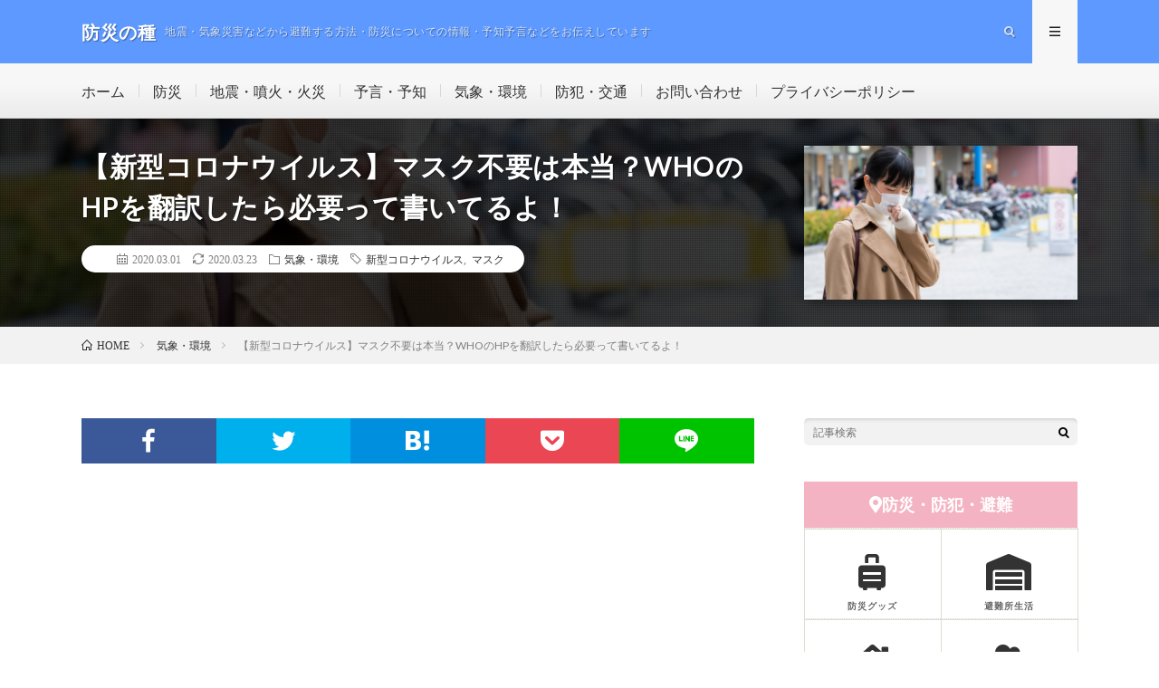

--- FILE ---
content_type: text/html; charset=UTF-8
request_url: https://bousaiseed.com/post-1865
body_size: 19278
content:
<!DOCTYPE html>
<html lang="ja" prefix="og: http://ogp.me/ns#">
<head prefix="og: http://ogp.me/ns# fb: http://ogp.me/ns/fb# article: http://ogp.me/ns/article#">
<meta charset="UTF-8">
<title>【新型コロナウイルス】マスク不要は本当？WHOのHPを翻訳したら必要って書いてるよ！ │ 防災の種</title>
<link rel='dns-prefetch' href='//use.fontawesome.com' />
<link rel='dns-prefetch' href='//i0.wp.com' />
<link rel='dns-prefetch' href='//i1.wp.com' />
<link rel='dns-prefetch' href='//i2.wp.com' />
<link rel='dns-prefetch' href='//c0.wp.com' />
<link rel='stylesheet' id='wp-block-library-css'  href='https://c0.wp.com/c/5.4.18/wp-includes/css/dist/block-library/style.min.css' type='text/css' media='all' />
<style id='wp-block-library-inline-css' type='text/css'>
.has-text-align-justify{text-align:justify;}
</style>
<link rel='stylesheet' id='contact-form-7-css'  href='https://bousaiseed.com/wp-content/plugins/contact-form-7/includes/css/styles.css?ver=5.3.2' type='text/css' media='all' />
<link rel='stylesheet' id='pz-linkcard-css'  href='//bousaiseed.com/wp-content/uploads/pz-linkcard/style.css?ver=2.4.4.4.4' type='text/css' media='all' />
<link rel='stylesheet' id='wp-show-posts-css'  href='https://bousaiseed.com/wp-content/plugins/wp-show-posts/css/wp-show-posts-min.css?ver=1.1.3' type='text/css' media='all' />
<link rel='stylesheet' id='font-awesome-official-css'  href='https://use.fontawesome.com/releases/v5.13.1/css/all.css' type='text/css' media='all' integrity="sha384-xxzQGERXS00kBmZW/6qxqJPyxW3UR0BPsL4c8ILaIWXva5kFi7TxkIIaMiKtqV1Q" crossorigin="anonymous" />
<link rel='stylesheet' id='font-awesome-official-v4shim-css'  href='https://use.fontawesome.com/releases/v5.13.1/css/v4-shims.css' type='text/css' media='all' integrity="sha384-KkCLkpBvvcSnFQn3PbNkSgmwKGj7ln8pQe/6BOAE0i+/fU9QYEx5CtwduPRyTNob" crossorigin="anonymous" />
<style id='font-awesome-official-v4shim-inline-css' type='text/css'>
@font-face {
font-family: "FontAwesome";
font-display: block;
src: url("https://use.fontawesome.com/releases/v5.13.1/webfonts/fa-brands-400.eot"),
		url("https://use.fontawesome.com/releases/v5.13.1/webfonts/fa-brands-400.eot?#iefix") format("embedded-opentype"),
		url("https://use.fontawesome.com/releases/v5.13.1/webfonts/fa-brands-400.woff2") format("woff2"),
		url("https://use.fontawesome.com/releases/v5.13.1/webfonts/fa-brands-400.woff") format("woff"),
		url("https://use.fontawesome.com/releases/v5.13.1/webfonts/fa-brands-400.ttf") format("truetype"),
		url("https://use.fontawesome.com/releases/v5.13.1/webfonts/fa-brands-400.svg#fontawesome") format("svg");
}

@font-face {
font-family: "FontAwesome";
font-display: block;
src: url("https://use.fontawesome.com/releases/v5.13.1/webfonts/fa-solid-900.eot"),
		url("https://use.fontawesome.com/releases/v5.13.1/webfonts/fa-solid-900.eot?#iefix") format("embedded-opentype"),
		url("https://use.fontawesome.com/releases/v5.13.1/webfonts/fa-solid-900.woff2") format("woff2"),
		url("https://use.fontawesome.com/releases/v5.13.1/webfonts/fa-solid-900.woff") format("woff"),
		url("https://use.fontawesome.com/releases/v5.13.1/webfonts/fa-solid-900.ttf") format("truetype"),
		url("https://use.fontawesome.com/releases/v5.13.1/webfonts/fa-solid-900.svg#fontawesome") format("svg");
}

@font-face {
font-family: "FontAwesome";
font-display: block;
src: url("https://use.fontawesome.com/releases/v5.13.1/webfonts/fa-regular-400.eot"),
		url("https://use.fontawesome.com/releases/v5.13.1/webfonts/fa-regular-400.eot?#iefix") format("embedded-opentype"),
		url("https://use.fontawesome.com/releases/v5.13.1/webfonts/fa-regular-400.woff2") format("woff2"),
		url("https://use.fontawesome.com/releases/v5.13.1/webfonts/fa-regular-400.woff") format("woff"),
		url("https://use.fontawesome.com/releases/v5.13.1/webfonts/fa-regular-400.ttf") format("truetype"),
		url("https://use.fontawesome.com/releases/v5.13.1/webfonts/fa-regular-400.svg#fontawesome") format("svg");
unicode-range: U+F004-F005,U+F007,U+F017,U+F022,U+F024,U+F02E,U+F03E,U+F044,U+F057-F059,U+F06E,U+F070,U+F075,U+F07B-F07C,U+F080,U+F086,U+F089,U+F094,U+F09D,U+F0A0,U+F0A4-F0A7,U+F0C5,U+F0C7-F0C8,U+F0E0,U+F0EB,U+F0F3,U+F0F8,U+F0FE,U+F111,U+F118-F11A,U+F11C,U+F133,U+F144,U+F146,U+F14A,U+F14D-F14E,U+F150-F152,U+F15B-F15C,U+F164-F165,U+F185-F186,U+F191-F192,U+F1AD,U+F1C1-F1C9,U+F1CD,U+F1D8,U+F1E3,U+F1EA,U+F1F6,U+F1F9,U+F20A,U+F247-F249,U+F24D,U+F254-F25B,U+F25D,U+F267,U+F271-F274,U+F279,U+F28B,U+F28D,U+F2B5-F2B6,U+F2B9,U+F2BB,U+F2BD,U+F2C1-F2C2,U+F2D0,U+F2D2,U+F2DC,U+F2ED,U+F328,U+F358-F35B,U+F3A5,U+F3D1,U+F410,U+F4AD;
}
</style>
<link rel='stylesheet' id='jetpack_css-css'  href='https://c0.wp.com/p/jetpack/9.1.3/css/jetpack.css' type='text/css' media='all' />
<script type='text/javascript' src='https://c0.wp.com/c/5.4.18/wp-includes/js/jquery/jquery.js'></script>
<script type='text/javascript' src='https://c0.wp.com/c/5.4.18/wp-includes/js/jquery/jquery-migrate.min.js'></script>
<link rel='https://api.w.org/' href='https://bousaiseed.com/wp-json/' />
<link rel="canonical" href="https://bousaiseed.com/post-1865" />
<link rel="alternate" type="application/json+oembed" href="https://bousaiseed.com/wp-json/oembed/1.0/embed?url=https%3A%2F%2Fbousaiseed.com%2Fpost-1865" />
<link rel="alternate" type="text/xml+oembed" href="https://bousaiseed.com/wp-json/oembed/1.0/embed?url=https%3A%2F%2Fbousaiseed.com%2Fpost-1865&#038;format=xml" />
<style type='text/css'>img#wpstats{display:none}</style><link rel="stylesheet" href="https://bousaiseed.com/wp-content/themes/lionmedia/style.css">
<link rel="stylesheet" href="https://bousaiseed.com/wp-content/themes/lionmedia/css/content.css">
<link rel="stylesheet" href="https://bousaiseed.com/wp-content/themes/lionmedia-child/style.css">
<link rel="stylesheet" href="https://bousaiseed.com/wp-content/themes/lionmedia/css/icon.css">
<link rel="stylesheet" href="https://fonts.googleapis.com/css?family=Lato:400,700,900">
<meta http-equiv="X-UA-Compatible" content="IE=edge">
<meta name="viewport" content="width=device-width, initial-scale=1, shrink-to-fit=no">
<link rel="dns-prefetch" href="//www.google.com">
<link rel="dns-prefetch" href="//www.google-analytics.com">
<link rel="dns-prefetch" href="//fonts.googleapis.com">
<link rel="dns-prefetch" href="//fonts.gstatic.com">
<link rel="dns-prefetch" href="//pagead2.googlesyndication.com">
<link rel="dns-prefetch" href="//googleads.g.doubleclick.net">
<link rel="dns-prefetch" href="//www.gstatic.com">
<style type="text/css">
.l-header,
.searchNavi__title,
.key__cat,
.eyecatch__cat,
.rankingBox__title,
.categoryDescription,
.pagetop,
.contactTable__header .required,
.heading.heading-primary .heading__bg,
.btn__link:hover,
.widget .tag-cloud-link:hover,
.comment-respond .submit:hover,
.comments__list .comment-reply-link:hover,
.widget .calendar_wrap tbody a:hover,
.comments__list .comment-meta,
.ctaPost__btn{background:#5d99ff;}

.heading.heading-first,
.heading.heading-widget::before,
.heading.heading-footer::before,
.btn__link,
.widget .tag-cloud-link,
.comment-respond .submit,
.comments__list .comment-reply-link,
.content a:hover,
.t-light .l-footer,
.ctaPost__btn{border-color:#5d99ff;}

.categoryBox__title,
.dateList__item a[rel=tag]:hover,
.dateList__item a[rel=category]:hover,
.copySns__copyLink:hover,
.btn__link,
.widget .tag-cloud-link,
.comment-respond .submit,
.comments__list .comment-reply-link,
.widget a:hover,
.widget ul li .rsswidget,
.content a,
.related__title,
.ctaPost__btn:hover{color:#5d99ff;}

.c-user01 {color:#5d99ff !important}
.bgc-user01 {background:#5d99ff !important}
.hc-user01:hover {color:#5d99ff !important}
.c-user02 {color:#000 !important}
.bgc-user02 {background:#000 !important}
.hc-user02:hover {color:#000 !important}
.c-user03 {color:#000 !important}
.bgc-user03 {background:#000 !important}
.hc-user03:hover {color:#000 !important}
.c-user04 {color:#000 !important}
.bgc-user04 {background:#000 !important}
.hc-user04:hover {color:#000 !important}
.c-user05 {color:#000 !important}
.bgc-user05 {background:#000 !important}
.hc-user05:hover {color:#000 !important}

.singleTitle {background-image:url("https://i2.wp.com/bousaiseed.com/wp-content/uploads/2020/03/mask03.jpg?resize=640%2C410&ssl=1");}

.content h2{
	padding:10px 20px;
	color:#444444;
	border-left:8px solid #efa8a7;
	border-bottom:1px solid #E5E5E5;
}
.content h3{
	position: relative;
	overflow: hidden;
	padding-bottom: 5px;
	color:#444444;
}
.content h3::before,
.content h3::after{
	content: "";
	position: absolute;
	bottom: 0;
}
.content h3:before{
	border-bottom: 3px solid #efa8a7;
	width: 100%;
}
.content h3:after{
	border-bottom: 3px solid #E5E5E5;
	width: 100%;
}
</style>
			<style type="text/css">
				/* If html does not have either class, do not show lazy loaded images. */
				html:not( .jetpack-lazy-images-js-enabled ):not( .js ) .jetpack-lazy-image {
					display: none;
				}
			</style>
			<script>
				document.documentElement.classList.add(
					'jetpack-lazy-images-js-enabled'
				);
			</script>
		<link rel="icon" href="https://i1.wp.com/bousaiseed.com/wp-content/uploads/2020/01/cropped-logo01.png?fit=32%2C32&#038;ssl=1" sizes="32x32" />
<link rel="icon" href="https://i1.wp.com/bousaiseed.com/wp-content/uploads/2020/01/cropped-logo01.png?fit=192%2C192&#038;ssl=1" sizes="192x192" />
<link rel="apple-touch-icon" href="https://i1.wp.com/bousaiseed.com/wp-content/uploads/2020/01/cropped-logo01.png?fit=180%2C180&#038;ssl=1" />
<meta name="msapplication-TileImage" content="https://i1.wp.com/bousaiseed.com/wp-content/uploads/2020/01/cropped-logo01.png?fit=270%2C270&#038;ssl=1" />
		<style type="text/css" id="wp-custom-css">
			アドセンス背景
ins.adsbygoogle { background: transparent
!important; }

/*リンク*/.content a{color:#1E90FF;}.content a:hover{ font-weight:bold; border-bottom:#1E90FF 1px solid;}

/*=== もくもくふきだし ===*/
.mkmk-text-left,.mkmk-text-right{ 
  position: relative;
  margin: 0 100px 16px; 
  padding: 16px;
  box-shadow: 1px 1px 5px #aaaaaa90; /*★もくもくの影*/
  border-radius: 30px; /*★もくもくの丸さ調整*/
}
.mkmk-text-left p,.mkmk-text-right p {
  margin: 0 !important;
  font-size: 16px; 
  color: #555; /*★もくもく内テキスト文字色*/
}
/*左からのもくもく*/ 
.mkmk-text-left {
  background-color: #ffaadd; /*★⑤左もくもく背景色*/
  border: 1px solid #ff66aa; /*★⑥左もくもく枠線の色*/
}
/*左もくもくの丸い部分*/
.mkmk-text-left:before {
  position: absolute; 
  content: ''; top: 16px; left: -16px;
  border-radius: 50%; width: 12px; height: 12px;
  background-color: #ffaadd; /*★⑤左もくもく背景色*/
  border: 1px solid #ff6699; /*★⑥左もくもく枠線の色*/
}
.mkmk-text-left:after {
  position: absolute; 
  content: ''; top: 26px; left: -26px;
  border-radius: 50%; width: 8px; height: 8px;
  background-color: #ffaadd; /*★⑤左もくもく背景色*/
  border: 1px solid #ff6699; /*★⑥左もくもく枠線の色*/
}

/*右からのもくもく*/
.mkmk-text-right { 
  background-color: #88ddff; /*★⑦右もくもく背景色*/
  border: 1px solid #55aaff; /*★⑧右もくもく枠線の色*/
}
/*右からのもくもくの丸い部分*/
.mkmk-text-right:before {
  position: absolute; 
  content: ''; top: 16px; right: -16px;
  border-radius: 50%; width: 12px; height: 12px;
  background-color: #88ddff; /*★⑦右もくもく背景色*/
  border: 1px solid #55aaff; /*★⑧右もくもく枠線の色*/
}
.mkmk-text-right:after {
  position: absolute; 
  content: ''; top: 26px; right: -26px;
  border-radius: 50%; width: 8px; height: 8px;
  background-color: #88ddff; /*★⑦右もくもく背景色*/
  border: 1px solid #55aaff; /*★⑧右もくもく枠線の色*/
}

/*=== レスポンシブ設定 ===*/
@media (max-width: 767px){
/*スマホ表示の時は横幅いっぱいに広げる*/
.chat-text-left,.mkmk-text-left {margin-left: 90px; margin-right: 0;}
.chat-text-right,.mkmk-text-right {margin-left: 0; margin-right: 90px;}
/*スマホ表示の時はふきだし画像サイズを小さくする*/  
.fuki-img-left,.fuki-img-right {width: 80px; height: 80px;}
}

/*-- ふきだしここまで --
------------------------*/

/* 記事と記事の間隔 */.wp-show-posts-columns .wp-show-posts-inner {  margin: 0 0 0px 10px !important;}		</style>
		<meta property="og:site_name" content="防災の種" />
<meta property="og:type" content="article" />
<meta property="og:title" content="【新型コロナウイルス】マスク不要は本当？WHOのHPを翻訳したら必要って書いてるよ！" />
<meta property="og:description" content="世界保健機関（WHO）が、新型コロナウイルス対策として健康な人はマスクは必要ないと公表。 &nbsp; まさかの言及には [&hellip;]" />
<meta property="og:url" content="https://bousaiseed.com/post-1865" />
<meta property="og:image" content="https://i2.wp.com/bousaiseed.com/wp-content/uploads/2020/03/mask03.jpg?resize=640%2C410&ssl=1" />
<meta name="twitter:card" content="summary" />

<script>
  (function(i,s,o,g,r,a,m){i['GoogleAnalyticsObject']=r;i[r]=i[r]||function(){
  (i[r].q=i[r].q||[]).push(arguments)},i[r].l=1*new Date();a=s.createElement(o),
  m=s.getElementsByTagName(o)[0];a.async=1;a.src=g;m.parentNode.insertBefore(a,m)
  })(window,document,'script','https://www.google-analytics.com/analytics.js','ga');

  ga('create', 'UA-131519986-5', 'auto');
  ga('send', 'pageview');
</script>


<script data-ad-client="ca-pub-7419312463688017" async src="https://pagead2.googlesyndication.com/pagead/js/adsbygoogle.js"></script>

<meta name="viewport" content="width=device-width,initial-scale=1.0">

<link rel="stylesheet" href="https://use.fontawesome.com/releases/v5.13.1/css/all.css" integrity="sha384-xxzQGERXS00kBmZW/6qxqJPyxW3UR0BPsL4c8ILaIWXva5kFi7TxkIIaMiKtqV1Q" crossorigin="anonymous">

</head>
<body data-rsssl=1 class="t-light t-rich">

  
  <!--l-header-->
  <header class="l-header">
    <div class="container">
      
      <div class="siteTitle">

              <p class="siteTitle__name  u-txtShdw">
          <a class="siteTitle__link" href="https://bousaiseed.com">
            <span class="siteTitle__main">防災の種</span>
          </a>
          <span class="siteTitle__sub">地震・気象災害などから避難する方法・防災についての情報・予知予言などをお伝えしています</span>
		</p>	        </div>
      
      <nav class="menuNavi">      
                <ul class="menuNavi__list">
		              <li class="menuNavi__item u-txtShdw"><span class="menuNavi__link icon-search" id="menuNavi__search" onclick="toggle__search();"></span></li>
            <li class="menuNavi__item u-txtShdw"><span class="menuNavi__link menuNavi__link-current icon-menu" id="menuNavi__menu" onclick="toggle__menu();"></span></li>
                  </ul>
      </nav>
      
    </div>
  </header>
  <!--/l-header-->
  
  <!--l-extra-->
        <div class="l-extraNone" id="extra__search">
      <div class="container">
        <div class="searchNavi">
                    
                <div class="searchBox">
        <form class="searchBox__form" method="get" target="_top" action="https://bousaiseed.com/" >
          <input class="searchBox__input" type="text" maxlength="50" name="s" placeholder="記事検索"><button class="searchBox__submit icon-search" type="submit" value="search"> </button>
        </form>
      </div>        </div>
      </div>
    </div>
        
    <div class="l-extra" id="extra__menu">
      <div class="container container-max">
        <nav class="globalNavi">
          <ul class="globalNavi__list">
          	        <li id="menu-item-166" class="menu-item menu-item-type-custom menu-item-object-custom menu-item-home menu-item-166"><a href="https://bousaiseed.com/">ホーム</a></li>
<li id="menu-item-718" class="menu-item menu-item-type-taxonomy menu-item-object-category menu-item-718"><a href="https://bousaiseed.com/category/bousai">防災</a></li>
<li id="menu-item-167" class="menu-item menu-item-type-taxonomy menu-item-object-category menu-item-167"><a href="https://bousaiseed.com/category/earthquake">地震・噴火・火災</a></li>
<li id="menu-item-1116" class="menu-item menu-item-type-taxonomy menu-item-object-category menu-item-1116"><a href="https://bousaiseed.com/category/prediction">予言・予知</a></li>
<li id="menu-item-168" class="menu-item menu-item-type-taxonomy menu-item-object-category current-post-ancestor current-menu-parent current-post-parent menu-item-168"><a href="https://bousaiseed.com/category/weather">気象・環境</a></li>
<li id="menu-item-4642" class="menu-item menu-item-type-taxonomy menu-item-object-category menu-item-4642"><a href="https://bousaiseed.com/category/bouhan">防犯・交通</a></li>
<li id="menu-item-172" class="menu-item menu-item-type-post_type menu-item-object-page menu-item-172"><a href="https://bousaiseed.com/page-170">お問い合わせ</a></li>
<li id="menu-item-346" class="menu-item menu-item-type-post_type menu-item-object-page menu-item-privacy-policy menu-item-346"><a href="https://bousaiseed.com/page-343">プライバシーポリシー</a></li>
	                                    </ul>
        </nav>
      </div>
    </div>
  <!--/l-extra-->

  <div class="singleTitle">
    <div class="container">
    
      <!-- タイトル -->
      <div class="singleTitle__heading">
        <h1 class="heading heading-singleTitle u-txtShdw">【新型コロナウイルス】マスク不要は本当？WHOのHPを翻訳したら必要って書いてるよ！</h1>        
        
        <ul class="dateList dateList-singleTitle">
          <li class="dateList__item icon-calendar">2020.03.01</li>		
<li class="dateList__item icon-loop2">2020.03.23</li>			<li class="dateList__item icon-folder"><a class="hc" href="https://bousaiseed.com/category/weather" rel="category">気象・環境</a></li>
          <li class="dateList__item icon-tag"><a href="https://bousaiseed.com/tag/%e6%96%b0%e5%9e%8b%e3%82%b3%e3%83%ad%e3%83%8a%e3%82%a6%e3%82%a4%e3%83%ab%e3%82%b9" rel="tag">新型コロナウイルス</a>, <a href="https://bousaiseed.com/tag/%e3%83%9e%e3%82%b9%e3%82%af" rel="tag">マスク</a></li>        </ul>
        
        
        
      </div>
      <!-- /タイトル -->

      <!-- アイキャッチ -->
      <div class="eyecatch eyecatch-singleTitle">
        		  <img src="https://i2.wp.com/bousaiseed.com/wp-content/uploads/2020/03/mask03.jpg?resize=640%2C410&ssl=1" alt="【新型コロナウイルス】マスク不要は本当？WHOのHPを翻訳したら必要って書いてるよ！" width="640" height="410" >
		  	      
      </div>
      <!-- /アイキャッチ -->

    </div>
  </div>
<div class="breadcrumb" ><div class="container" ><ul class="breadcrumb__list"><li class="breadcrumb__item" itemscope itemtype="https://schema.org/Breadcrumb"><a href="https://bousaiseed.com/" itemprop="url"><span class="icon-home" itemprop="title">HOME</span></a></li><li class="breadcrumb__item" itemscope itemtype="https://schema.org/Breadcrumb"><a href="https://bousaiseed.com/category/weather" itemprop="url"><span itemprop="title">気象・環境</span></a></li><li class="breadcrumb__item">【新型コロナウイルス】マスク不要は本当？WHOのHPを翻訳したら必要って書いてるよ！</li></ul></div></div>
  <!-- l-wrapper -->
  <div class="l-wrapper">
	
    <!-- l-main -->
    <main class="l-main">
           
	        <!-- 記事上シェアボタン -->
        <aside>
<ul class="socialList">
<li class="socialList__item"><a class="socialList__link icon-facebook" href="http://www.facebook.com/sharer.php?u=https%3A%2F%2Fbousaiseed.com%2Fpost-1865&amp;t=%E3%80%90%E6%96%B0%E5%9E%8B%E3%82%B3%E3%83%AD%E3%83%8A%E3%82%A6%E3%82%A4%E3%83%AB%E3%82%B9%E3%80%91%E3%83%9E%E3%82%B9%E3%82%AF%E4%B8%8D%E8%A6%81%E3%81%AF%E6%9C%AC%E5%BD%93%EF%BC%9FWHO%E3%81%AEHP%E3%82%92%E7%BF%BB%E8%A8%B3%E3%81%97%E3%81%9F%E3%82%89%E5%BF%85%E8%A6%81%E3%81%A3%E3%81%A6%E6%9B%B8%E3%81%84%E3%81%A6%E3%82%8B%E3%82%88%EF%BC%81" target="_blank" title="Facebookで共有"></a></li><li class="socialList__item"><a class="socialList__link icon-twitter" href="http://twitter.com/intent/tweet?text=%E3%80%90%E6%96%B0%E5%9E%8B%E3%82%B3%E3%83%AD%E3%83%8A%E3%82%A6%E3%82%A4%E3%83%AB%E3%82%B9%E3%80%91%E3%83%9E%E3%82%B9%E3%82%AF%E4%B8%8D%E8%A6%81%E3%81%AF%E6%9C%AC%E5%BD%93%EF%BC%9FWHO%E3%81%AEHP%E3%82%92%E7%BF%BB%E8%A8%B3%E3%81%97%E3%81%9F%E3%82%89%E5%BF%85%E8%A6%81%E3%81%A3%E3%81%A6%E6%9B%B8%E3%81%84%E3%81%A6%E3%82%8B%E3%82%88%EF%BC%81&amp;https%3A%2F%2Fbousaiseed.com%2Fpost-1865&amp;url=https%3A%2F%2Fbousaiseed.com%2Fpost-1865" target="_blank" title="Twitterで共有"></a></li><li class="socialList__item"><a class="socialList__link icon-hatebu" href="http://b.hatena.ne.jp/add?mode=confirm&amp;url=https%3A%2F%2Fbousaiseed.com%2Fpost-1865&amp;title=%E3%80%90%E6%96%B0%E5%9E%8B%E3%82%B3%E3%83%AD%E3%83%8A%E3%82%A6%E3%82%A4%E3%83%AB%E3%82%B9%E3%80%91%E3%83%9E%E3%82%B9%E3%82%AF%E4%B8%8D%E8%A6%81%E3%81%AF%E6%9C%AC%E5%BD%93%EF%BC%9FWHO%E3%81%AEHP%E3%82%92%E7%BF%BB%E8%A8%B3%E3%81%97%E3%81%9F%E3%82%89%E5%BF%85%E8%A6%81%E3%81%A3%E3%81%A6%E6%9B%B8%E3%81%84%E3%81%A6%E3%82%8B%E3%82%88%EF%BC%81" target="_blank" data-hatena-bookmark-title="https%3A%2F%2Fbousaiseed.com%2Fpost-1865" title="このエントリーをはてなブックマークに追加"></a></li><li class="socialList__item"><a class="socialList__link icon-pocket" href="http://getpocket.com/edit?url=https%3A%2F%2Fbousaiseed.com%2Fpost-1865" target="_blank" title="pocketで共有"></a></li><li class="socialList__item"><a class="socialList__link icon-line" href="http://line.naver.jp/R/msg/text/?%E3%80%90%E6%96%B0%E5%9E%8B%E3%82%B3%E3%83%AD%E3%83%8A%E3%82%A6%E3%82%A4%E3%83%AB%E3%82%B9%E3%80%91%E3%83%9E%E3%82%B9%E3%82%AF%E4%B8%8D%E8%A6%81%E3%81%AF%E6%9C%AC%E5%BD%93%EF%BC%9FWHO%E3%81%AEHP%E3%82%92%E7%BF%BB%E8%A8%B3%E3%81%97%E3%81%9F%E3%82%89%E5%BF%85%E8%A6%81%E3%81%A3%E3%81%A6%E6%9B%B8%E3%81%84%E3%81%A6%E3%82%8B%E3%82%88%EF%BC%81%0D%0Ahttps%3A%2F%2Fbousaiseed.com%2Fpost-1865" target="_blank" title="LINEで送る"></a></li></ul>
</aside>
	  <!-- /記事上シェアボタン -->
	  
	        <!-- 記事上エリア[widget] -->
        <aside class="widgetPost widgetPost-top"><aside class="widget_text widget widget-post"><div class="textwidget custom-html-widget"><div class="ad"><script async src="//pagead2.googlesyndication.com/pagead/js/adsbygoogle.js"></script><!-- WPリンク広告 --><ins class="adsbygoogle"     style="display:block"     data-ad-client="ca-pub-7419312463688017"     data-ad-slot="2433726530"     data-ad-format="link"     data-full-width-responsive="true"></ins><script>(adsbygoogle = window.adsbygoogle || []).push({});</script></div></div></aside></aside>      <!-- /記事上エリア[widget] -->
	        
            
      
	  
	        <section class="content">
	    <p><img src="https://i2.wp.com/bousaiseed.com/wp-content/uploads/2020/03/mask03.jpg?w=850&#038;ssl=1" alt height="auto" class="alignnone size-full wp-image-1882 jetpack-lazy-image" data-recalc-dims="1" data-lazy-src="https://i2.wp.com/bousaiseed.com/wp-content/uploads/2020/03/mask03.jpg?w=850&amp;is-pending-load=1#038;ssl=1" srcset="[data-uri]"><noscript><img src="https://i2.wp.com/bousaiseed.com/wp-content/uploads/2020/03/mask03.jpg?w=850&#038;ssl=1" alt="" height="auto" class="alignnone size-full wp-image-1882" data-recalc-dims="1" /></noscript></p>
<p>世界保健機関（WHO）が、新型コロナウイルス対策として健康な人は<span style="color: #ff0000;"><strong>マスクは必要ない</strong></span>と公表。</p>
<p>&nbsp;</p>
<p>まさかの言及には驚いた人も多いのではないでしょうか？</p>
<p>&nbsp;</p>
<p>なぜこのような発表を行ったのか気になるところですね。</p>
<p>&nbsp;</p>
<p>しかし、WHOのホームページを見ると、<span style="color: #ff0000;"><strong>マスクの必要性が書かれているので、今回の不要報道を真に受けないうにしたほうがいい</strong></span>かもしれません。</p>
<p><script async src="//pagead2.googlesyndication.com/pagead/js/adsbygoogle.js"></script><br />
<ins class="adsbygoogle" style="display: block; text-align: center;" data-ad-layout="in-article" data-ad-format="fluid" data-ad-client="ca-pub-7419312463688017" data-ad-slot="9372214568"></ins><br />
<script>
     (adsbygoogle = window.adsbygoogle || []).push({});
</script></p>

		<div class="outline">
		  <span class="outline__title">目次</span>
		  <input class="outline__toggle" id="outline__toggle" type="checkbox" checked>
		  <label class="outline__switch" for="outline__toggle"></label>
		  <ul class="outline__list outline__list-2"><li class="outline__item"><a class="outline__link" href="#outline__1"><span class="outline__number">1.</span> 新型コロナウイルス・世界保健機関（WHO）がマスクは必要ないと発表！</a></li><li class="outline__item"><a class="outline__link" href="#outline__2"><span class="outline__number">2.</span> マスク不要は本当なのか？</a></li><li class="outline__item"><a class="outline__link" href="#outline__3"><span class="outline__number">3.</span> 政府はマスクを買い取って北海道に届けると表明！</a></li><li class="outline__item"><a class="outline__link" href="#outline__4"><span class="outline__number">4.</span> まとめ</a></li></ul>
		</div><h2 id="outline__1">新型コロナウイルス・世界保健機関（WHO）がマスクは必要ないと発表！</h2>
<p>2020年2月29日（土）、世界保健機関（WHO）が新型コロナウイルスに<span style="color: #ff0000;"><strong>マスクが必ずしも必要ではない</strong></span>と公表しました。</p>
<p>&nbsp;</p>
<div class="linkcard"><div class="lkc-external-wrap"><div class="lkc-unlink" title="https://this.kiji.is/606673044733510753"><div class="lkc-card"><div class="lkc-info"><img class="lkc-favicon jetpack-lazy-image" src="https://www.google.com/s2/favicons?domain=this.kiji.is" alt width="16" height="16" data-lazy-src="https://www.google.com/s2/favicons?domain=this.kiji.is&amp;is-pending-load=1" srcset="[data-uri]"><noscript><img class="lkc-favicon" src="https://www.google.com/s2/favicons?domain=this.kiji.is" alt="" width=16 height=16 /></noscript><div class="lkc-domain">this.kiji.is</div>&nbsp;<div class="lkc-share"> <div class="lkc-sns-hb">538 Users</div> <div class="lkc-sns-po">110 Pockets</div></div></div><div class="lkc-content"><figure class="lkc-thumbnail"><img class="lkc-thumbnail-img jetpack-lazy-image" src="https://i2.wp.com/bousaiseed.com/wp-content/uploads/pz-linkcard/cache/68c655f4e9c07276a22263aef95528caa68ac8c5a5d1ce2e744aac72d83b09d8.jpeg?w=1100&#038;ssl=1" alt data-recalc-dims="1" data-lazy-src="https://i2.wp.com/bousaiseed.com/wp-content/uploads/pz-linkcard/cache/68c655f4e9c07276a22263aef95528caa68ac8c5a5d1ce2e744aac72d83b09d8.jpeg?w=1100&amp;is-pending-load=1#038;ssl=1" srcset="[data-uri]"><noscript><img class="lkc-thumbnail-img" src="https://i2.wp.com/bousaiseed.com/wp-content/uploads/pz-linkcard/cache/68c655f4e9c07276a22263aef95528caa68ac8c5a5d1ce2e744aac72d83b09d8.jpeg?w=1100&#038;ssl=1" alt="" data-recalc-dims="1" /></noscript></figure><div class="lkc-title"><div class="lkc-title-text">感染予防にマスク着用不要　過度の使用控えてとWHO ｜ 共同通信</div></div><div class="lkc-excerpt">【ジュネーブ共同】世界保健機関（WHO）は2月29日までに、新型コロナウイルスの感染予防に向けたマス...</div></div><div class="clear"></div></div></div></div></div>
<p>&nbsp;</p>
<p>これは、<strong>咳やくしゃみの症状がない人は予防としてマスクを着用する必要はない</strong>としたもの。</p>
<p>&nbsp;</p>
<p>マスク不足の問題に対して、これ以上行き渡らないことにならないようにするために呼びかけたとのこと。</p>
<p>&nbsp;</p>
<p>いきすぎた使用を控えるようにしてほしいとしています。</p>
<p>&nbsp;</p>
<p>WHOのライアン氏は2月28日（金）の記者会見において、以下の言葉を残しています。</p>
<p>&nbsp;</p>
<p>「<strong>マスクをしていないからといって感染の可能性が必ずしも上がるわけではない</strong>」</p>
<p>&nbsp;</p>
<p>また、手洗いなどによって衛生に注意することこそが効果的だとしています。</p>
<p>&nbsp;</p>
<p>･･･これって本当なのか！？</p>
<p>&nbsp;</p>
<p>もし、マスクをせずに感染者が増えてしまったら責任を取るのでしょうか？</p>
<h2 id="outline__2">マスク不要は本当なのか？</h2>
<p>WHOのホームページを覗いてみると･･･。</p>
<p>&nbsp;</p>
<blockquote><p>・If you are healthy, you only need to wear a mask if you are taking care of a person with suspected 2019-nCoV infection.</p>
<p>・Wear a mask if you are coughing or sneezing.</p>
<p>・Masks are effective only when used in combination with frequent hand-cleaning with alcohol-based hand rub or soap and water.</p>
<p>・If you wear a mask, then you must know how to use it and dispose of it properly.<br />
<span style="font-size: 8pt;">出典：<a href="https://www.who.int/emergencies/diseases/novel-coronavirus-2019/advice-for-public/when-and-how-to-use-masks" target="_blank" rel="noopener noreferrer">WHO</a></span></p></blockquote>
<p>&nbsp;</p>
<p>と、書かれています。</p>
<p>&nbsp;</p>
<p>直訳すると</p>
<div style="padding: 10px; border: 2px dashed #b0c4de; margin-top: 30px; margin-bottom: 30px; background-color: #ffffff;">・健康な場合は、2019-nCoV感染の疑いがある人の世話をしている場合にのみ<span style="color: #ff0000;"><strong>マスクを着用する必要があります</strong></span>。<br />
・<strong><span style="color: #ff0000;">咳やくしゃみをする場合はマスクを着用</span></strong>してください。<br />
・マスクは、アルコールベースの手洗いまたは石けんと水で頻繁に手洗いすることと組み合わせて使用​​した場合にのみ有効です。<br />
・マスクを着用する場合は、その使用方法を知って、適切に廃棄する必要があります。</div>
<p>&nbsp;</p>
<p>となり、特別にマスクが必要ないとは言っていないんです。</p>
<p>&nbsp;</p>
<p>また、他にも次の文章が載っています。</p>
<p>&nbsp;</p>
<blockquote><p>・マスクを着用する前にアルコール消毒するか、石鹸と水で手をきれいにしてください。</p>
<p>・マスクで口と鼻を覆い、顔とマスクの間に隙間がないことを確認します。</p>
<p>・使用中はマスクに触れないでください。触れた場合はアルコール消毒、または石鹸と水で手をきれいにしてください。</p>
<p>・湿ったらすぐにマスクを新しいものと交換し、使い捨てマスクを再使用しないでください。</p>
<p>・マスクをはずす際には背後から取ります（マスクの前面に触れないでください）。閉じたゴミ箱にすぐに捨て、手をアルコール消毒するか石鹸と水で手をきれいにします。</p></blockquote>
<p>&nbsp;</p>
<p>翻訳が微妙なところがあるかもしれませんが、ホームページにはこのように書かれているんですよね。</p>
<p>&nbsp;</p>
<p>いつ感染するか分からない状況なわけで、<strong>マスク着用の必要性は変わらない</strong>ということですよね！？</p>
<p>&nbsp;</p>
<p>昼のニュースなどで、「マスク不要」だけが一人歩きしたら危険な気がしますね。</p>
<p>&nbsp;</p>
<p>テレビ出演する専門家には、マスクの必要性をしっかりと述べてもらいたい。</p>
<p><script async src="//pagead2.googlesyndication.com/pagead/js/adsbygoogle.js"></script><br />
<ins class="adsbygoogle" style="display: block; text-align: center;" data-ad-layout="in-article" data-ad-format="fluid" data-ad-client="ca-pub-7419312463688017" data-ad-slot="9372214568"></ins><br />
<script>
     (adsbygoogle = window.adsbygoogle || []).push({});
</script></p>
<h2 id="outline__3">政府はマスクを買い取って北海道に届けると表明！</h2>
<p>そんななか3月1日（日）、<strong>国がマスクを買い取って北海道に届けると表明</strong>したという。</p>
<p>&nbsp;</p>
<p>これも、なかなか批判的な意見が大量に出てきそうですが、はたして･･･。</p>
<p>&nbsp;</p>
<blockquote class="twitter-tweet">
<p dir="ltr" lang="ja">【速報】<br />
安倍首相は政府対策本部で、国が買い取ったマスクを北海道の住民に届ける考えを表明した <a href="https://t.co/PZVtYgzOBL">https://t.co/PZVtYgzOBL</a></p>
<p>— 時事ドットコム（時事通信ニュース） (@jijicom) <a href="https://twitter.com/jijicom/status/1234036158419439617?ref_src=twsrc%5Etfw">March 1, 2020</a></p></blockquote>
<p><script async src="https://platform.twitter.com/widgets.js" charset="utf-8"></script></p>
<h2 id="outline__4">まとめ</h2>
<p>世界保健機関（WHO）がマスク不要と公表した、という報道が流れましたがホームページを見るとそんなことはありません。</p>
<p>&nbsp;</p>
<p>感染の疑いがある人との接触の際にはマスクが必要となっています。</p>
<p>&nbsp;</p>
<p>今の日本では、誰がどこで感染しているのかしていないのかも分からないので、結局は<strong>マスクは必要なのではないだろうか</strong>。</p>
<p>&nbsp;</p>
<div style="display: inline-block; background: #3399ff; padding: 5px 10px; color: #ffffff;"><strong>あわせて読みたい</strong></div>
<div style="background: #ffffff; padding: 10px; border: 2px solid #3399ff;"><div class="linkcard"><div class="lkc-internal-wrap"><a class="lkc-link no_icon" href="https://bousaiseed.com/post-1749"><div class="lkc-card"><div class="lkc-info"><img class="lkc-favicon jetpack-lazy-image" src="https://www.google.com/s2/favicons?domain=bousaiseed.com" alt width="16" height="16" data-lazy-src="https://www.google.com/s2/favicons?domain=bousaiseed.com&amp;is-pending-load=1" srcset="[data-uri]"><noscript><img class="lkc-favicon" src="https://www.google.com/s2/favicons?domain=bousaiseed.com" alt="" width=16 height=16 /></noscript><div class="lkc-domain">bousaiseed.com</div></div><div class="lkc-content"><figure class="lkc-thumbnail"><img class="lkc-thumbnail-img jetpack-lazy-image" src="//i0.wp.com/bousaiseed.com/wp-content/uploads/2020/02/virus02.jpg?resize=150%2C150&amp;ssl=1" alt data-lazy-src="//i0.wp.com/bousaiseed.com/wp-content/uploads/2020/02/virus02.jpg?resize=150%2C150&amp;ssl=1&amp;is-pending-load=1" srcset="[data-uri]"><noscript><img class="lkc-thumbnail-img" src="//i0.wp.com/bousaiseed.com/wp-content/uploads/2020/02/virus02.jpg?resize=150%2C150&ssl=1" alt="" /></noscript></figure><div class="lkc-title"><div class="lkc-title-text">【新型コロナウイルス】最初の患者は誰？感染源はどこでいつ発生？</div></div><div class="lkc-excerpt">世界的に広がりを見せ、日本でも日に日に感染者が増え続けている新型コロナウイルス。&nbsp;相次ぐイベントの中止や臨時休校の措置など、社会全体に影響をもたらしています。&nbsp;&nbsp;ところで、一番最初に感染した人って誰なのか気になりませんか？&nbsp;また、感染源はどこでいつ発生したのか、新型コロナウイルスの正式な名前とともに振り返ります。&nbsp;     (adsbygoogle = window.adsbygoogle || ).push({});新型コロナウイルス最初の患者は誰？発生源はどこ？新型コロナウイルスに最初に感染した患者は、中国人の陳氏という...</div></div><div class="clear"></div></div></a></div></div>
<div class="linkcard"><div class="lkc-internal-wrap"><a class="lkc-link no_icon" href="https://bousaiseed.com/post-1334"><div class="lkc-card"><div class="lkc-info"><img class="lkc-favicon jetpack-lazy-image" src="https://www.google.com/s2/favicons?domain=bousaiseed.com" alt width="16" height="16" data-lazy-src="https://www.google.com/s2/favicons?domain=bousaiseed.com&amp;is-pending-load=1" srcset="[data-uri]"><noscript><img class="lkc-favicon" src="https://www.google.com/s2/favicons?domain=bousaiseed.com" alt="" width=16 height=16 /></noscript><div class="lkc-domain">bousaiseed.com</div></div><div class="lkc-content"><figure class="lkc-thumbnail"><img class="lkc-thumbnail-img jetpack-lazy-image" src="//i0.wp.com/bousaiseed.com/wp-content/uploads/2020/02/mask02.jpg?resize=150%2C150&amp;ssl=1" alt data-lazy-src="//i0.wp.com/bousaiseed.com/wp-content/uploads/2020/02/mask02.jpg?resize=150%2C150&amp;ssl=1&amp;is-pending-load=1" srcset="[data-uri]"><noscript><img class="lkc-thumbnail-img" src="//i0.wp.com/bousaiseed.com/wp-content/uploads/2020/02/mask02.jpg?resize=150%2C150&ssl=1" alt="" /></noscript></figure><div class="lkc-title"><div class="lkc-title-text">新型コロナウイルス感染ニュースでよく聞く「エアロゾル」って何？人体への影響は？</div></div><div class="lkc-excerpt">連日ニュースで報道されている新型コロナウイルスの驚異、日に日に感染者の数も犠牲者の人数も増え続けています。&nbsp;そんななか、「エアロゾル感染」という言葉をよく耳にしますよね。&nbsp;エアロゾルって言われてもよく分からない人もいるのではないでしょうか？&nbsp;そもそも新型コロナウイルスのエアロゾル感染は、「証拠がない」として厚生労働省は否定していますが･･･。&nbsp;ここでは、「コロナウイルス」ではなく「エアロゾル」に注目してお伝えします。&nbsp;     (adsbygoogle = window.adsbygoogle || ).push({});新型...</div></div><div class="clear"></div></div></a></div></div>
<div class="linkcard"><div class="lkc-internal-wrap"><a class="lkc-link no_icon" href="https://bousaiseed.com/post-1798"><div class="lkc-card"><div class="lkc-info"><img class="lkc-favicon jetpack-lazy-image" src="https://www.google.com/s2/favicons?domain=bousaiseed.com" alt width="16" height="16" data-lazy-src="https://www.google.com/s2/favicons?domain=bousaiseed.com&amp;is-pending-load=1" srcset="[data-uri]"><noscript><img class="lkc-favicon" src="https://www.google.com/s2/favicons?domain=bousaiseed.com" alt="" width=16 height=16 /></noscript><div class="lkc-domain">bousaiseed.com</div></div><div class="lkc-content"><figure class="lkc-thumbnail"><img class="lkc-thumbnail-img jetpack-lazy-image" src="//i1.wp.com/bousaiseed.com/wp-content/uploads/2020/02/mask01.jpg?resize=150%2C150&amp;ssl=1" alt data-lazy-src="//i1.wp.com/bousaiseed.com/wp-content/uploads/2020/02/mask01.jpg?resize=150%2C150&amp;ssl=1&amp;is-pending-load=1" srcset="[data-uri]"><noscript><img class="lkc-thumbnail-img" src="//i1.wp.com/bousaiseed.com/wp-content/uploads/2020/02/mask01.jpg?resize=150%2C150&ssl=1" alt="" /></noscript></figure><div class="lkc-title"><div class="lkc-title-text">【新型コロナウイルス】マスクは生産されているの？いつ品薄が解消するかは見通付...</div></div><div class="lkc-excerpt">新型コロナウイルスの影響でマスクが品薄状態となっていますが、そもそもマスクは生産されているのか気になりませんか？&nbsp;2019年1月末頃から続き1ヶ月以上も続いている品不足ですが、マスクを巡って暴行事件も発生するなど苛立ちも顕著に表れていますね。&nbsp;はたして、いつになったらマスクが通常通り手に入るのでしょうか･･･。&nbsp;　　     (adsbygoogle = window.adsbygoogle || ).push({});新型コロナウイルス・マスクはいつ店頭に並ぶのか2月26日（水）に行われた衆議院予算委員会において、野党から以下のような質問が投...</div></div><div class="clear"></div></div></a></div></div>
<div class="linkcard"><div class="lkc-internal-wrap"><a class="lkc-link no_icon" href="https://bousaiseed.com/post-1823"><div class="lkc-card"><div class="lkc-info"><img class="lkc-favicon jetpack-lazy-image" src="https://www.google.com/s2/favicons?domain=bousaiseed.com" alt width="16" height="16" data-lazy-src="https://www.google.com/s2/favicons?domain=bousaiseed.com&amp;is-pending-load=1" srcset="[data-uri]"><noscript><img class="lkc-favicon" src="https://www.google.com/s2/favicons?domain=bousaiseed.com" alt="" width=16 height=16 /></noscript><div class="lkc-domain">bousaiseed.com</div></div><div class="lkc-content"><figure class="lkc-thumbnail"><img class="lkc-thumbnail-img jetpack-lazy-image" src="//i1.wp.com/bousaiseed.com/wp-content/uploads/2020/03/pandemic01.jpg?resize=150%2C150&amp;ssl=1" alt data-lazy-src="//i1.wp.com/bousaiseed.com/wp-content/uploads/2020/03/pandemic01.jpg?resize=150%2C150&amp;ssl=1&amp;is-pending-load=1" srcset="[data-uri]"><noscript><img class="lkc-thumbnail-img" src="//i1.wp.com/bousaiseed.com/wp-content/uploads/2020/03/pandemic01.jpg?resize=150%2C150&ssl=1" alt="" /></noscript></figure><div class="lkc-title"><div class="lkc-title-text">【新型コロナウイルス】パンデミックとは？基準・意味・アウトブレイクとの違いは...</div></div><div class="lkc-excerpt">新型コロナウイルスの感染拡大は世界規模となり、日本でも学校が臨時休校、イベント・スポーツの試合延期など様々な影響を受けています。&nbsp;そんななか、2020年2月28日（金）、世界保健機関（WHO）は世界全体に対して危険性評価を「高い」から「非常に高い」に引き上げました。&nbsp;しかし、パンデミックではないと強調もしています。&nbsp;パンデミックとは一体何なのか、基準・意味・アウトブレイクとの違いや過去の事例一覧を紹介します。&nbsp;     (adsbygoogle = window.adsbygoogle || ).push({});新型コロナウイルス・パン...</div></div><div class="clear"></div></div></a></div></div>
<div class="linkcard"><div class="lkc-internal-wrap"><a class="lkc-link no_icon" href="https://bousaiseed.com/post-2537"><div class="lkc-card"><div class="lkc-info"><img class="lkc-favicon jetpack-lazy-image" src="https://www.google.com/s2/favicons?domain=bousaiseed.com" alt width="16" height="16" data-lazy-src="https://www.google.com/s2/favicons?domain=bousaiseed.com&amp;is-pending-load=1" srcset="[data-uri]"><noscript><img class="lkc-favicon" src="https://www.google.com/s2/favicons?domain=bousaiseed.com" alt="" width=16 height=16 /></noscript><div class="lkc-domain">bousaiseed.com</div></div><div class="lkc-content"><figure class="lkc-thumbnail"><img class="lkc-thumbnail-img jetpack-lazy-image" src="//i2.wp.com/bousaiseed.com/wp-content/uploads/2020/03/earthquake23.jpg?resize=150%2C150&amp;ssl=1" alt data-lazy-src="//i2.wp.com/bousaiseed.com/wp-content/uploads/2020/03/earthquake23.jpg?resize=150%2C150&amp;ssl=1&amp;is-pending-load=1" srcset="[data-uri]"><noscript><img class="lkc-thumbnail-img" src="//i2.wp.com/bousaiseed.com/wp-content/uploads/2020/03/earthquake23.jpg?resize=150%2C150&ssl=1" alt="" /></noscript></figure><div class="lkc-title"><div class="lkc-title-text">【新型コロナウイルス】大地震が発生したら避難所は感染症のリスクがヤバイ</div></div><div class="lkc-excerpt">世界中における犠牲者・感染者の拡大が留まることを知らない新型コロナウイルス。&nbsp;そんな中、もしも大地震が起きたら、はたしてどうなってしまうのか。&nbsp;RKB毎日放送では、新型コロナウイルスと大地震が重なってしまった時に、避難所ではどのように過ごせば良いのかを伝えています。　　     (adsbygoogle = window.adsbygoogle || ).push({});新型コロナウイルス・大地震が発生したら避難所に行きたくない世界保健機関（WHO）は、3月11日（水）に新型コロナウイルスによるパンデミックを表明。&nbsp;世界的な大流行と位置づ...</div></div><div class="clear"></div></div></a></div></div>
<div class="linkcard"><div class="lkc-internal-wrap"><a class="lkc-link no_icon" href="https://bousaiseed.com/post-2646"><div class="lkc-card"><div class="lkc-info"><img class="lkc-favicon jetpack-lazy-image" src="https://www.google.com/s2/favicons?domain=bousaiseed.com" alt width="16" height="16" data-lazy-src="https://www.google.com/s2/favicons?domain=bousaiseed.com&amp;is-pending-load=1" srcset="[data-uri]"><noscript><img class="lkc-favicon" src="https://www.google.com/s2/favicons?domain=bousaiseed.com" alt="" width=16 height=16 /></noscript><div class="lkc-domain">bousaiseed.com</div></div><div class="lkc-content"><figure class="lkc-thumbnail"><img class="lkc-thumbnail-img jetpack-lazy-image" src="//i2.wp.com/bousaiseed.com/wp-content/uploads/2020/03/tokyo10.jpg?resize=150%2C150&amp;ssl=1" alt data-lazy-src="//i2.wp.com/bousaiseed.com/wp-content/uploads/2020/03/tokyo10.jpg?resize=150%2C150&amp;ssl=1&amp;is-pending-load=1" srcset="[data-uri]"><noscript><img class="lkc-thumbnail-img" src="//i2.wp.com/bousaiseed.com/wp-content/uploads/2020/03/tokyo10.jpg?resize=150%2C150&ssl=1" alt="" /></noscript></figure><div class="lkc-title"><div class="lkc-title-text">【新型コロナウイルス】小池都知事が首都封鎖もあると発言！「ロックダウン」「オ...</div></div><div class="lkc-excerpt">2020年3月23日（月）、小池百合子東京都知事が新型コロナウイルス対策本部の会合後の記者会見を行いました。&nbsp;なんと、日本の中心である首都封鎖する可能性について示唆したのです。&nbsp;ただでさえ外出やイベントの自粛モードとなっている上に、さらに今後の推移によっては実行するかもしれないという。&nbsp;一方で、避けなければならないとも発言し、自粛の協力を要請しています。     (adsbygoogle = window.adsbygoogle || ).push({});新型コロナウイルス・小池都知事が首都封鎖もあり得ると発言！「この３週間オーバーシュ...</div></div><div class="clear"></div></div></a></div></div></div>
<p><script async src="//pagead2.googlesyndication.com/pagead/js/adsbygoogle.js"></script><br />
<ins class="adsbygoogle" style="display: block; text-align: center;" data-ad-layout="in-article" data-ad-format="fluid" data-ad-client="ca-pub-7419312463688017" data-ad-slot="9372214568"></ins><br />
<script>
     (adsbygoogle = window.adsbygoogle || []).push({});
</script></p>
      </section>
	        
      
      
      
	        <!-- 記事下シェアボタン -->
        <aside>
<ul class="socialList">
<li class="socialList__item"><a class="socialList__link icon-facebook" href="http://www.facebook.com/sharer.php?u=https%3A%2F%2Fbousaiseed.com%2Fpost-1865&amp;t=%E3%80%90%E6%96%B0%E5%9E%8B%E3%82%B3%E3%83%AD%E3%83%8A%E3%82%A6%E3%82%A4%E3%83%AB%E3%82%B9%E3%80%91%E3%83%9E%E3%82%B9%E3%82%AF%E4%B8%8D%E8%A6%81%E3%81%AF%E6%9C%AC%E5%BD%93%EF%BC%9FWHO%E3%81%AEHP%E3%82%92%E7%BF%BB%E8%A8%B3%E3%81%97%E3%81%9F%E3%82%89%E5%BF%85%E8%A6%81%E3%81%A3%E3%81%A6%E6%9B%B8%E3%81%84%E3%81%A6%E3%82%8B%E3%82%88%EF%BC%81" target="_blank" title="Facebookで共有"></a></li><li class="socialList__item"><a class="socialList__link icon-twitter" href="http://twitter.com/intent/tweet?text=%E3%80%90%E6%96%B0%E5%9E%8B%E3%82%B3%E3%83%AD%E3%83%8A%E3%82%A6%E3%82%A4%E3%83%AB%E3%82%B9%E3%80%91%E3%83%9E%E3%82%B9%E3%82%AF%E4%B8%8D%E8%A6%81%E3%81%AF%E6%9C%AC%E5%BD%93%EF%BC%9FWHO%E3%81%AEHP%E3%82%92%E7%BF%BB%E8%A8%B3%E3%81%97%E3%81%9F%E3%82%89%E5%BF%85%E8%A6%81%E3%81%A3%E3%81%A6%E6%9B%B8%E3%81%84%E3%81%A6%E3%82%8B%E3%82%88%EF%BC%81&amp;https%3A%2F%2Fbousaiseed.com%2Fpost-1865&amp;url=https%3A%2F%2Fbousaiseed.com%2Fpost-1865" target="_blank" title="Twitterで共有"></a></li><li class="socialList__item"><a class="socialList__link icon-hatebu" href="http://b.hatena.ne.jp/add?mode=confirm&amp;url=https%3A%2F%2Fbousaiseed.com%2Fpost-1865&amp;title=%E3%80%90%E6%96%B0%E5%9E%8B%E3%82%B3%E3%83%AD%E3%83%8A%E3%82%A6%E3%82%A4%E3%83%AB%E3%82%B9%E3%80%91%E3%83%9E%E3%82%B9%E3%82%AF%E4%B8%8D%E8%A6%81%E3%81%AF%E6%9C%AC%E5%BD%93%EF%BC%9FWHO%E3%81%AEHP%E3%82%92%E7%BF%BB%E8%A8%B3%E3%81%97%E3%81%9F%E3%82%89%E5%BF%85%E8%A6%81%E3%81%A3%E3%81%A6%E6%9B%B8%E3%81%84%E3%81%A6%E3%82%8B%E3%82%88%EF%BC%81" target="_blank" data-hatena-bookmark-title="https%3A%2F%2Fbousaiseed.com%2Fpost-1865" title="このエントリーをはてなブックマークに追加"></a></li><li class="socialList__item"><a class="socialList__link icon-pocket" href="http://getpocket.com/edit?url=https%3A%2F%2Fbousaiseed.com%2Fpost-1865" target="_blank" title="pocketで共有"></a></li><li class="socialList__item"><a class="socialList__link icon-line" href="http://line.naver.jp/R/msg/text/?%E3%80%90%E6%96%B0%E5%9E%8B%E3%82%B3%E3%83%AD%E3%83%8A%E3%82%A6%E3%82%A4%E3%83%AB%E3%82%B9%E3%80%91%E3%83%9E%E3%82%B9%E3%82%AF%E4%B8%8D%E8%A6%81%E3%81%AF%E6%9C%AC%E5%BD%93%EF%BC%9FWHO%E3%81%AEHP%E3%82%92%E7%BF%BB%E8%A8%B3%E3%81%97%E3%81%9F%E3%82%89%E5%BF%85%E8%A6%81%E3%81%A3%E3%81%A6%E6%9B%B8%E3%81%84%E3%81%A6%E3%82%8B%E3%82%88%EF%BC%81%0D%0Ahttps%3A%2F%2Fbousaiseed.com%2Fpost-1865" target="_blank" title="LINEで送る"></a></li></ul>
</aside>
	  <!-- /記事下シェアボタン -->
	  


      

      
	        <!-- 記事下エリア[widget] -->
        <aside class="widgetPost widgetPost-bottom"><aside class="widget_text widget widget-post"><h2 class="heading heading-primary">関連コンテンツ</h2><div class="textwidget custom-html-widget"><script async src="https://pagead2.googlesyndication.com/pagead/js/adsbygoogle.js"></script><ins class="adsbygoogle"     style="display:block"     data-ad-format="autorelaxed"     data-ad-client="ca-pub-7419312463688017"     data-ad-slot="8547126822"></ins><script>     (adsbygoogle = window.adsbygoogle || []).push({});</script></div></aside><aside class="widget_text widget widget-post"><div class="textwidget custom-html-widget"><a href="https://px.a8.net/svt/ejp?a8mat=3B9G0J+FNTKYY+328C+1HNL1D" rel="nofollow"><img border="0" width="300" height="250" alt src="https://www25.a8.net/svt/bgt?aid=200314963947&amp;wid=004&amp;eno=01&amp;mid=s00000014286009012000&amp;mc=1" data-lazy-src="https://www25.a8.net/svt/bgt?aid=200314963947&amp;wid=004&amp;eno=01&amp;mid=s00000014286009012000&amp;mc=1&amp;is-pending-load=1" srcset="[data-uri]" class=" jetpack-lazy-image"><noscript><img border="0" width="300" height="250" alt="" src="https://www25.a8.net/svt/bgt?aid=200314963947&wid=004&eno=01&mid=s00000014286009012000&mc=1"></noscript></a><img border="0" width="1" height="1" src="https://i2.wp.com/www16.a8.net/0.gif?resize=1%2C1&#038;ssl=1" alt data-recalc-dims="1" data-lazy-src="https://i2.wp.com/www16.a8.net/0.gif?resize=1%2C1&amp;is-pending-load=1#038;ssl=1" srcset="[data-uri]" class=" jetpack-lazy-image"><noscript><img border="0" width="1" height="1" src="https://i2.wp.com/www16.a8.net/0.gif?resize=1%2C1&#038;ssl=1" alt="" data-recalc-dims="1"></noscript>

&nbsp;&nbsp;&nbsp;&nbsp;&nbsp;&nbsp;&nbsp;&nbsp;&nbsp;&nbsp;&nbsp;&nbsp;&nbsp;&nbsp;&nbsp;&nbsp;&nbsp;&nbsp;

<a href="https://px.a8.net/svt/ejp?a8mat=3H9VSS+D8WANE+4O0C+5ZU29" rel="nofollow"><img border="0" width="300" height="250" alt src="https://www29.a8.net/svt/bgt?aid=210413116801&amp;wid=004&amp;eno=01&amp;mid=s00000021774001007000&amp;mc=1" data-lazy-src="https://www29.a8.net/svt/bgt?aid=210413116801&amp;wid=004&amp;eno=01&amp;mid=s00000021774001007000&amp;mc=1&amp;is-pending-load=1" srcset="[data-uri]" class=" jetpack-lazy-image"><noscript><img border="0" width="300" height="250" alt="" src="https://www29.a8.net/svt/bgt?aid=210413116801&wid=004&eno=01&mid=s00000021774001007000&mc=1"></noscript></a><img border="0" width="1" height="1" src="https://i2.wp.com/www11.a8.net/0.gif?resize=1%2C1&#038;ssl=1" alt data-recalc-dims="1" data-lazy-src="https://i2.wp.com/www11.a8.net/0.gif?resize=1%2C1&amp;is-pending-load=1#038;ssl=1" srcset="[data-uri]" class=" jetpack-lazy-image"><noscript><img border="0" width="1" height="1" src="https://i2.wp.com/www11.a8.net/0.gif?resize=1%2C1&#038;ssl=1" alt="" data-recalc-dims="1"></noscript>
</div></aside></aside>      <!-- /記事下エリア[widget] -->
	        
            
      


      

	  
	  	  


	  
	  	  


	  
	        <!-- コメント -->
                    <!-- /コメント -->
	  	  

	  
	        <!-- PVカウンター -->
        	  <!-- /PVカウンター -->
	        
      
    </main>
    <!-- /l-main -->

    
	    <!-- l-sidebar -->
          <div class="l-sidebar">
	  
	          <aside class="widget">      <div class="searchBox">
        <form class="searchBox__form" method="get" target="_top" action="https://bousaiseed.com/" >
          <input class="searchBox__input" type="text" maxlength="50" name="s" placeholder="記事検索"><button class="searchBox__submit icon-search" type="submit" value="search"> </button>
        </form>
      </div></aside><aside class="widget_text widget"><div class="textwidget custom-html-widget"><div class="widget-menu__title main-bc ct strong"><i class="fa fa-map-marker"></i>防災・防犯・避難</div><div class="p-nav"><ul><li><a href="https://bousaiseed.com/page-6560"><i class="fas fa-suitcase-rolling"></i><span class="p-nav-title">防災グッズ</span></a></li><li><a href="https://bousaiseed.com/page-6562"><i class="fas fa-warehouse"></i><span class="p-nav-title">避難所生活</span></a></li><li><a href="https://bousaiseed.com/page-6566"><i class="fas fa-house-damage"></i><span class="p-nav-title">地震</span></a></li><li><a href="https://bousaiseed.com/page-6569"><i class="fas fa-cloud-showers-heavy"></i><span class="p-nav-title">水害</span></a></li><li><a href="https://bousaiseed.com/page-6573"><i class="fas fa-wind"></i><span class="p-nav-title">台風・竜巻・強風</span></a></li><li><a href="https://bousaiseed.com/page-6576"><i class="fas fa-snowflake"></i><span class="p-nav-title">雪・雷・雹</span></a></li><li><a href="https://bousaiseed.com/page-6579"><i class="fas fa-dumpster-fire"></i><span class="p-nav-title">火災</span></a></li><li><a href="https://bousaiseed.com/page-6581"><i class="fas fa-ban"></i><span class="p-nav-title">帰宅困難者</span></a></li><li><a href="https://bousaiseed.com/post-66"><i class="fas fa-house-user"></i><span class="p-nav-title">逃げない心理</span></a></li><li><a href="https://bousaiseed.com/page-6586"><i class="fas fa-female"></i><span class="p-nav-title">女性の防犯</span></a></li></ul></div></div></aside><aside class="widget_text widget"><div class="textwidget custom-html-widget"><div class="widget-menu__title main-bc ct strong">地震の知識</div>
<div class="p-nav"><ul><li><a href="https://bousaiseed.com/page-6505"><i class="fas fa-procedures"></i><span class="p-nav-title">地震の基礎知識</span></a></li><li><a href="https://bousaiseed.com/page-6509"><i class="fas fa-water"></i><span class="p-nav-title">津波の基礎知識</span></a></li><li><a href="https://bousaiseed.com/page-6514"><i class="fas fa-life-ring"></i><span class="p-nav-title">南海トラフ巨大地震</span></a></li><li><a href="https://bousaiseed.com/page-6517"><i class="fas fa-city"></i><span class="p-nav-title">首都直下地震</span></a></li><li><a href="https://bousaiseed.com/post-1932"><i class="fas fa-plane"></i><span class="p-nav-title">千島海溝巨大地震</span></a></li><li><a href="https://bousaiseed.com/post-6461"><i class="fas fa-ship"></i><span class="p-nav-title">日向灘地震</span></a></li><li><a href="https://bousaiseed.com/page-6524"><i class="fas fa-house-damage"></i><span class="p-nav-title">東日本大震災</span></a></li><li><a href="https://bousaiseed.com/post-1699"><i class="fas fa-anchor"></i><span class="p-nav-title">トカラの法則</span></a></li><li><a href="https://bousaiseed.com/post-1575"><i class="fas fa-window-minimize"></i><span class="p-nav-title">中央構造線断層帯</span></a></li><li><a href="https://bousaiseed.com/post-6227"><i class="fas fa-percent"></i><span class="p-nav-title">都道府県の発生確率</span></a></li><li><a href="https://bousaiseed.com/post-621"><i class="fas fa-tint"></i><span class="p-nav-title">液状化現象</span></a></li><li><a href="https://bousaiseed.com/post-927"><i class="fas fa-eye"></i><span class="p-nav-title">予言・予知</span></a></li></ul></div></div></aside><aside class="widget_text widget"><div class="textwidget custom-html-widget"><div class="widget-menu__title main-bc ct strong">気象・環境の知識</div><div class="p-nav"><ul><li><a href="https://bousaiseed.com/page-6534"><i class="fas fa-wind"></i><span class="p-nav-title">台風・ハリケーン・竜巻</span></a></li><li><a href="https://bousaiseed.com/page-6529"><i class="fas fa-mountain"></i><span class="p-nav-title">噴火</span></a></li><li><a href="https://bousaiseed.com/page-6537"><i class="fab fa-hotjar"></i><span class="p-nav-title">森林火災</span></a></li><li><a href="https://bousaiseed.com/page-6539"><i class="fas fa-cloud-rain"></i><span class="p-nav-title">気象現象</span></a></li><li><a href="https://bousaiseed.com/page-6544"><i class="fas fa-thermometer-three-quarters"></i><span class="p-nav-title">地球温暖化</span></a></li><li><a href="https://bousaiseed.com/page-6546"><i class="fas fa-head-side-mask"></i><span class="p-nav-title">大気汚染・環境問題</span></a></li><li><a href="https://bousaiseed.com/page-6549"><i class="fas fa-bug"></i><span class="p-nav-title">バッタ</span></a></li><li><a href="https://bousaiseed.com/page-6553"><i class="fas fa-virus"></i><span class="p-nav-title">新型コロナウイルス</span></a></li></ul></div></div></aside><aside class="widget_text widget"><div class="textwidget custom-html-widget"><a href="https://px.a8.net/svt/ejp?a8mat=3B9G0K+1I6J56+2I28+100Q3L" rel="nofollow"><img border="0" width="300" height="250" alt src="https://www21.a8.net/svt/bgt?aid=200314964091&amp;wid=004&amp;eno=01&amp;mid=s00000011672006050000&amp;mc=1" data-lazy-src="https://www21.a8.net/svt/bgt?aid=200314964091&amp;wid=004&amp;eno=01&amp;mid=s00000011672006050000&amp;mc=1&amp;is-pending-load=1" srcset="[data-uri]" class=" jetpack-lazy-image"><noscript><img border="0" width="300" height="250" alt="" src="https://www21.a8.net/svt/bgt?aid=200314964091&wid=004&eno=01&mid=s00000011672006050000&mc=1"></noscript></a><img border="0" width="1" height="1" src="https://i2.wp.com/www11.a8.net/0.gif?resize=1%2C1&#038;ssl=1" alt data-recalc-dims="1" data-lazy-src="https://i2.wp.com/www11.a8.net/0.gif?resize=1%2C1&amp;is-pending-load=1#038;ssl=1" srcset="[data-uri]" class=" jetpack-lazy-image"><noscript><img border="0" width="1" height="1" src="https://i2.wp.com/www11.a8.net/0.gif?resize=1%2C1&#038;ssl=1" alt="" data-recalc-dims="1"></noscript></div></aside><aside class="widget_text widget"><div class="textwidget custom-html-widget"><img class="alignnone size-full wp-image-3152 jetpack-lazy-image" src="https://i2.wp.com/bousaiseed.com/wp-content/uploads/2020/03/bousai01.jpg?w=850&#038;ssl=1" alt height="auto" data-recalc-dims="1" data-lazy-src="https://i2.wp.com/bousaiseed.com/wp-content/uploads/2020/03/bousai01.jpg?w=850&amp;is-pending-load=1#038;ssl=1" srcset="[data-uri]"><noscript><img class="alignnone size-full wp-image-3152" src="https://i2.wp.com/bousaiseed.com/wp-content/uploads/2020/03/bousai01.jpg?w=850&#038;ssl=1" alt="" height="auto" data-recalc-dims="1" /></noscript>
<a href="https://bousaiseed.com/post-3139" target="_blank" rel="noopener noreferrer">【防災グッズ】持ち出しリュックセットに最低限用意しておくべき中身一覧リスト</a>
</div></aside><aside class="widget_text widget"><div class="textwidget custom-html-widget"><img src="https://i2.wp.com/bousaiseed.com/wp-content/uploads/2020/03/earthquake21-e1586156690568.jpg?w=719&#038;ssl=1" alt height="auto" class="alignnone size-full wp-image-2251 jetpack-lazy-image" data-recalc-dims="1" data-lazy-src="https://i2.wp.com/bousaiseed.com/wp-content/uploads/2020/03/earthquake21-e1586156690568.jpg?w=719&amp;is-pending-load=1#038;ssl=1" srcset="[data-uri]"><noscript><img src="https://i2.wp.com/bousaiseed.com/wp-content/uploads/2020/03/earthquake21-e1586156690568.jpg?w=719&#038;ssl=1" alt="" height="auto" class="alignnone size-full wp-image-2251" data-recalc-dims="1" /></noscript>
<a href="https://bousaiseed.com/post-2245" target="_blank" rel="noopener noreferrer">【防災】災害で生き残るには72時間が勝負！避難行動シーン別まとめ</a></div></aside><aside class="widget"><h2 class="heading heading-widget">よく読まれている記事</h2>        <ol class="rankListWidget">
          <li class="rankListWidget__item">
                        <div class="eyecatch eyecatch-widget u-txtShdw">
              <a href="https://bousaiseed.com/post-1699">
			    <img width="730" height="410" src="https://i0.wp.com/bousaiseed.com/wp-content/uploads/2020/02/tokara02.png?resize=730%2C410&amp;ssl=1" class="attachment-icatch size-icatch wp-post-image jetpack-lazy-image" alt="" data-lazy-src="https://i0.wp.com/bousaiseed.com/wp-content/uploads/2020/02/tokara02.png?resize=730%2C410&amp;ssl=1&amp;is-pending-load=1" srcset="[data-uri]" />              </a>
            </div>
                        <h3 class="rankListWidget__title"><a href="https://bousaiseed.com/post-1699">【トカラの法則】トカラ列島付近で地震が起きるのは大地震の前兆か！？という話</a></h3>
            <div class="dateList dateList-widget">
                            <span class="dateList__item icon-folder"><a href="https://bousaiseed.com/category/earthquake" rel="category tag">地震・噴火・火災</a> <a href="https://bousaiseed.com/category/prediction" rel="category tag">予言・予知</a></span>
            </div>
          </li>
          <li class="rankListWidget__item">
                        <div class="eyecatch eyecatch-widget u-txtShdw">
              <a href="https://bousaiseed.com/post-213">
			    <img width="730" height="410" src="https://i0.wp.com/bousaiseed.com/wp-content/uploads/2020/01/hurricane02.jpg?resize=730%2C410&amp;ssl=1" class="attachment-icatch size-icatch wp-post-image jetpack-lazy-image" alt="" data-lazy-src="https://i0.wp.com/bousaiseed.com/wp-content/uploads/2020/01/hurricane02.jpg?resize=730%2C410&amp;ssl=1&amp;is-pending-load=1" srcset="[data-uri]" />              </a>
            </div>
                        <h3 class="rankListWidget__title"><a href="https://bousaiseed.com/post-213">【ハリケーンランキング】歴代最強の最大風速や中心気圧は？カトリーナの強さは何位？</a></h3>
            <div class="dateList dateList-widget">
                            <span class="dateList__item icon-folder"><a href="https://bousaiseed.com/category/weather" rel="category tag">気象・環境</a></span>
            </div>
          </li>
          <li class="rankListWidget__item">
                        <div class="eyecatch eyecatch-widget u-txtShdw">
              <a href="https://bousaiseed.com/post-4499">
			    <img width="730" height="410" src="https://i2.wp.com/bousaiseed.com/wp-content/uploads/2020/05/camera01.jpg?resize=730%2C410&amp;ssl=1" class="attachment-icatch size-icatch wp-post-image jetpack-lazy-image" alt="" data-lazy-src="https://i2.wp.com/bousaiseed.com/wp-content/uploads/2020/05/camera01.jpg?resize=730%2C410&amp;ssl=1&amp;is-pending-load=1" srcset="[data-uri]" />              </a>
            </div>
                        <h3 class="rankListWidget__title"><a href="https://bousaiseed.com/post-4499">【2054年の未来人XYH】南海トラフ巨大地震は2022年7月4日に発生する？</a></h3>
            <div class="dateList dateList-widget">
                            <span class="dateList__item icon-folder"><a href="https://bousaiseed.com/category/prediction" rel="category tag">予言・予知</a></span>
            </div>
          </li>
          <li class="rankListWidget__item">
                        <div class="eyecatch eyecatch-widget u-txtShdw">
              <a href="https://bousaiseed.com/post-2245">
			    <img width="720" height="410" src="https://i2.wp.com/bousaiseed.com/wp-content/uploads/2020/03/earthquake21-e1586156690568.jpg?resize=719%2C404&amp;ssl=1" class="attachment-icatch size-icatch wp-post-image jetpack-lazy-image" alt="" data-lazy-src="https://i2.wp.com/bousaiseed.com/wp-content/uploads/2020/03/earthquake21-e1586156690568.jpg?resize=719%2C404&amp;ssl=1&amp;is-pending-load=1" srcset="[data-uri]" />              </a>
            </div>
                        <h3 class="rankListWidget__title"><a href="https://bousaiseed.com/post-2245">【防災】災害で生き残るには72時間が勝負！避難行動シーン別まとめ</a></h3>
            <div class="dateList dateList-widget">
                            <span class="dateList__item icon-folder"><a href="https://bousaiseed.com/category/bousai" rel="category tag">防災</a></span>
            </div>
          </li>
          <li class="rankListWidget__item">
                        <div class="eyecatch eyecatch-widget u-txtShdw">
              <a href="https://bousaiseed.com/post-4525">
			    <img width="730" height="410" src="https://i1.wp.com/bousaiseed.com/wp-content/uploads/2020/05/yokohama01.jpg?resize=730%2C410&amp;ssl=1" class="attachment-icatch size-icatch wp-post-image jetpack-lazy-image" alt="" data-lazy-src="https://i1.wp.com/bousaiseed.com/wp-content/uploads/2020/05/yokohama01.jpg?resize=730%2C410&amp;ssl=1&amp;is-pending-load=1" srcset="[data-uri]" />              </a>
            </div>
                        <h3 class="rankListWidget__title"><a href="https://bousaiseed.com/post-4525">【未来人2062年】2020年の時代に再び登場し謎の暗号！神奈川県で地震？</a></h3>
            <div class="dateList dateList-widget">
                            <span class="dateList__item icon-folder"><a href="https://bousaiseed.com/category/prediction" rel="category tag">予言・予知</a></span>
            </div>
          </li>
        </ol>
		</aside><aside class="widget_text widget"><div class="textwidget custom-html-widget"><ul style="list-style: none;important padding-left: 0;">
<div class="widget-menu__title main-bc ct strong">カテゴリー</div>
<div class="p-nav"><ul><li><a href="https://bousaiseed.com/category/bousai"><i class="fas fa-hard-hat"></i><span class="p-nav-title">防災</span></a></li><li><a href="https://bousaiseed.com/category/earthquake"><i class="fas fa-procedures"></i><span class="p-nav-title">地震・噴火・火災</span></a></li><li><a href="https://bousaiseed.com/category/prediction"><i class="fas fa-eye"></i><span class="p-nav-title">予言・予知</span></a></li><li><a href="https://bousaiseed.com/category/weather"><i class="fas fa-globe-asia"></i><span class="p-nav-title">気象・環境</span></a></li><li><a href="https://bousaiseed.com/category/bouhan"><i class="fas fa-unlock-alt"></i><span class="p-nav-title">防犯・交通</span></a></li><li><a href="https://bousaiseed.com/category/space"><i class="fas fa-user-astronaut"></i><span class="p-nav-title">天体・宇宙</span></a></li><li><a href="https://bousaiseed.com/category/life"><i class="fas fa-hot-tub"></i><span class="p-nav-title">ライフ</span></a></li><li><a href="https://bousaiseed.com/category/psychology"><i class="far fa-question-circle"></i><span class="p-nav-title">謎の感覚・心理</span></a></li></ul></div>
</ul></div></aside><aside class="widget"><h2 class="heading heading-widget">新着記事</h2>            <ol class="imgListWidget">
                              
              <li class="imgListWidget__item">
                <a class="imgListWidget__borderBox" href="https://bousaiseed.com/post-7690" title="台湾で地震が起きたら要注意！1年以内に西日本で大地震が起きていた！"><span>
                                  <img width="150" height="150" src="https://i0.wp.com/bousaiseed.com/wp-content/uploads/2020/08/taiwan02.jpg?resize=150%2C150&amp;ssl=1" class="attachment-thumbnail size-thumbnail wp-post-image jetpack-lazy-image" alt="" data-lazy-src="https://i0.wp.com/bousaiseed.com/wp-content/uploads/2020/08/taiwan02.jpg?resize=150%2C150&amp;ssl=1&amp;is-pending-load=1" srcset="[data-uri]" />                                </span></a>
                <h3 class="imgListWidget__title">
                  <a href="https://bousaiseed.com/post-7690">台湾で地震が起きたら要注意！1年以内に西日本で大地震が起きていた！</a>
                                  </h3>
              </li>
                              
              <li class="imgListWidget__item">
                <a class="imgListWidget__borderBox" href="https://bousaiseed.com/post-7680" title="富士山噴火の前兆は5年前に現れる？南海トラフ・相模トラフ地震との関係とは？"><span>
                                  <img width="150" height="150" src="https://i2.wp.com/bousaiseed.com/wp-content/uploads/2020/08/fuji02.jpg?resize=150%2C150&amp;ssl=1" class="attachment-thumbnail size-thumbnail wp-post-image jetpack-lazy-image" alt="" data-lazy-src="https://i2.wp.com/bousaiseed.com/wp-content/uploads/2020/08/fuji02.jpg?resize=150%2C150&amp;ssl=1&amp;is-pending-load=1" srcset="[data-uri]" />                                </span></a>
                <h3 class="imgListWidget__title">
                  <a href="https://bousaiseed.com/post-7680">富士山噴火の前兆は5年前に現れる？南海トラフ・相模トラフ地震との関係とは？</a>
                                  </h3>
              </li>
                              
              <li class="imgListWidget__item">
                <a class="imgListWidget__borderBox" href="https://bousaiseed.com/post-7641" title="【2075年の未来を見たおじいちゃん】予知夢は当たってる？オリンピックは強行で暴動が発生"><span>
                                  <img width="150" height="150" src="https://i1.wp.com/bousaiseed.com/wp-content/uploads/2020/08/grandpa01.jpg?resize=150%2C150&amp;ssl=1" class="attachment-thumbnail size-thumbnail wp-post-image jetpack-lazy-image" alt="" data-lazy-src="https://i1.wp.com/bousaiseed.com/wp-content/uploads/2020/08/grandpa01.jpg?resize=150%2C150&amp;ssl=1&amp;is-pending-load=1" srcset="[data-uri]" />                                </span></a>
                <h3 class="imgListWidget__title">
                  <a href="https://bousaiseed.com/post-7641">【2075年の未来を見たおじいちゃん】予知夢は当たってる？オリンピックは強行で暴動が発生</a>
                                  </h3>
              </li>
                              
              <li class="imgListWidget__item">
                <a class="imgListWidget__borderBox" href="https://bousaiseed.com/post-7646" title="【2075年の未来人がTwitterに登場】40mの津波は来年？暗号を解読できますか？"><span>
                                  <img width="150" height="150" src="https://i1.wp.com/bousaiseed.com/wp-content/uploads/2020/08/future08.jpg?resize=150%2C150&amp;ssl=1" class="attachment-thumbnail size-thumbnail wp-post-image jetpack-lazy-image" alt="" data-lazy-src="https://i1.wp.com/bousaiseed.com/wp-content/uploads/2020/08/future08.jpg?resize=150%2C150&amp;ssl=1&amp;is-pending-load=1" srcset="[data-uri]" />                                </span></a>
                <h3 class="imgListWidget__title">
                  <a href="https://bousaiseed.com/post-7646">【2075年の未来人がTwitterに登場】40mの津波は来年？暗号を解読できますか？</a>
                                  </h3>
              </li>
                              
              <li class="imgListWidget__item">
                <a class="imgListWidget__borderBox" href="https://bousaiseed.com/post-7634" title="【地震予知】LoveMeDo（ラブちゃん）が2020年8月の地震を予言｜7月の予言は的中？"><span>
                                  <img width="150" height="150" src="https://i1.wp.com/bousaiseed.com/wp-content/uploads/2020/02/earthquake06.jpg?resize=150%2C150&amp;ssl=1" class="attachment-thumbnail size-thumbnail wp-post-image jetpack-lazy-image" alt="" data-lazy-src="https://i1.wp.com/bousaiseed.com/wp-content/uploads/2020/02/earthquake06.jpg?resize=150%2C150&amp;ssl=1&amp;is-pending-load=1" srcset="[data-uri]" />                                </span></a>
                <h3 class="imgListWidget__title">
                  <a href="https://bousaiseed.com/post-7634">【地震予知】LoveMeDo（ラブちゃん）が2020年8月の地震を予言｜7月の予言は的中？</a>
                                  </h3>
              </li>
                          </ol>
            </aside><aside class="widget_text widget"><div class="textwidget custom-html-widget"><ul style="list-style: none;important padding-left: 0;"><div class="widget-menu__title main-bc ct strong"><i class="fa fa-map-marker"></i>「備え」グッズリスト</div><div class="p-nav"><ul><li><a href="https://bousaiseed.com/post-3139"><i class="fas fa-running"></i><span class="p-nav-title">持ち出しリュック</span></a></li><li><a href="https://bousaiseed.com/post-3137"><i class="fas fa-home"></i><span class="p-nav-title">自宅の備蓄</span></a></li><li><a href="https://bousaiseed.com/post-3133"><i class="far fa-building"></i><span class="p-nav-title">職場</span></a></li><li><a href="https://bousaiseed.com/post-3135"><i class="fas fa-walking"></i><span class="p-nav-title">普段の持ち歩き</span></a></li></ul></div></ul></div></aside>	  	  
	      
    </div>

    <!-- /l-sidebar -->
	    
    
  </div>
  <!-- /l-wrapper -->
  
    <div class="categoryBox">

    <div class="container">
    
      <h2 class="heading heading-primary">
        <span class="heading__bg u-txtShdw bgc">気象・環境</span>カテゴリの最新記事
      </h2>
      
      <ul class="categoryBox__list">
                        <li class="categoryBox__item">

          <div class="eyecatch eyecatch-archive">
            <a href="https://bousaiseed.com/post-7023">
              		        <img src="https://i2.wp.com/bousaiseed.com/wp-content/uploads/2020/06/wash01.jpg?resize=730%2C410&ssl=1" alt="【新型コロナウイルス】「新しい生活様式」の必需品を買えるサイトを紹介" width="730" height="410" >		                  </a>
          </div>
          
                    <ul class="dateList dateList-archive">
                        <li class="dateList__item icon-calendar">2020.07.01</li>
                                    <li class="dateList__item icon-tag"><a href="https://bousaiseed.com/tag/%e6%96%b0%e5%9e%8b%e3%82%b3%e3%83%ad%e3%83%8a%e3%82%a6%e3%82%a4%e3%83%ab%e3%82%b9" rel="tag">新型コロナウイルス</a><span>, </span></li>
                      </ul>
                    
          <h2 class="heading heading-archive ">
            <a class="hc" href="https://bousaiseed.com/post-7023">【新型コロナウイルス】「新しい生活様式」の必需品を買えるサイトを紹介</a>
          </h2>

        </li>
                <li class="categoryBox__item">

          <div class="eyecatch eyecatch-archive">
            <a href="https://bousaiseed.com/post-6600">
              		        <img src="https://i2.wp.com/bousaiseed.com/wp-content/uploads/2020/03/mask03.jpg?resize=640%2C410&ssl=1" alt="【大量購入可能】おでこで計るハンディ体温計「新しい生活様式」の必需品！" width="640" height="410" >		                  </a>
          </div>
          
                    <ul class="dateList dateList-archive">
                        <li class="dateList__item icon-calendar">2020.06.26</li>
                                    <li class="dateList__item icon-tag"><a href="https://bousaiseed.com/tag/%e6%96%b0%e5%9e%8b%e3%82%b3%e3%83%ad%e3%83%8a%e3%82%a6%e3%82%a4%e3%83%ab%e3%82%b9" rel="tag">新型コロナウイルス</a><span>, </span><a href="https://bousaiseed.com/tag/%e4%bd%93%e6%b8%a9%e8%a8%88" rel="tag">体温計</a><span>, </span><a href="https://bousaiseed.com/tag/%e6%96%b0%e3%81%97%e3%81%84%e7%94%9f%e6%b4%bb%e6%a7%98%e5%bc%8f" rel="tag">新しい生活様式</a><span>, </span></li>
                      </ul>
                    
          <h2 class="heading heading-archive ">
            <a class="hc" href="https://bousaiseed.com/post-6600">【大量購入可能】おでこで計るハンディ体温計「新しい生活様式」の必需品！</a>
          </h2>

        </li>
                <li class="categoryBox__item">

          <div class="eyecatch eyecatch-archive">
            <a href="https://bousaiseed.com/post-6465">
              		        <img src="https://i2.wp.com/bousaiseed.com/wp-content/uploads/2020/02/grasshopper02.jpg?resize=730%2C410&ssl=1" alt="【バッタ大量発生】南米アルゼンチンにも襲来！アフリカでは第三波｜日本に来る可能性は？" width="730" height="410" >		                  </a>
          </div>
          
                    <ul class="dateList dateList-archive">
                        <li class="dateList__item icon-calendar">2020.06.24</li>
                                    <li class="dateList__item icon-tag"><a href="https://bousaiseed.com/tag/%e3%83%90%e3%83%83%e3%82%bf" rel="tag">バッタ</a><span>, </span></li>
                      </ul>
                    
          <h2 class="heading heading-archive ">
            <a class="hc" href="https://bousaiseed.com/post-6465">【バッタ大量発生】南米アルゼンチンにも襲来！アフリカでは第三波｜日本に来る可能性は？</a>
          </h2>

        </li>
                <li class="categoryBox__item">

          <div class="eyecatch eyecatch-archive">
            <a href="https://bousaiseed.com/post-5954">
              		        <img src="https://i2.wp.com/bousaiseed.com/wp-content/uploads/2020/06/typhoon20200614.png?resize=480%2C410&ssl=1" alt="【台風2号】2020年5月21日に発生した台風のたまご「ヌーリ」の進路と名前の意味とは？" width="480" height="410" >		                  </a>
          </div>
          
                    <ul class="dateList dateList-archive">
                        <li class="dateList__item icon-calendar">2020.06.14</li>
                                    <li class="dateList__item icon-tag"><a href="https://bousaiseed.com/tag/%e5%8f%b0%e9%a2%a8" rel="tag">台風</a><span>, </span><a href="https://bousaiseed.com/tag/%e5%8f%b0%e9%a2%a8%e3%81%ae%e3%81%9f%e3%81%be%e3%81%94" rel="tag">台風のたまご</a><span>, </span><a href="https://bousaiseed.com/tag/%e3%83%8c%e3%83%bc%e3%83%aa" rel="tag">ヌーリ</a><span>, </span></li>
                      </ul>
                    
          <h2 class="heading heading-archive ">
            <a class="hc" href="https://bousaiseed.com/post-5954">【台風2号】2020年5月21日に発生した台風のたまご「ヌーリ」の進路と名前の意味とは？</a>
          </h2>

        </li>
                <li class="categoryBox__item">

          <div class="eyecatch eyecatch-archive">
            <a href="https://bousaiseed.com/post-4644">
              		        <img src="https://i1.wp.com/bousaiseed.com/wp-content/uploads/2020/05/typhoon20200513.png?resize=480%2C410&ssl=1" alt="【台風1号】2020年5月21日に発生した「ヴォンフォン」の進路と名前の意味とは？" width="480" height="410" >		                  </a>
          </div>
          
                    <ul class="dateList dateList-archive">
                        <li class="dateList__item icon-calendar">2020.05.13</li>
                                    <li class="dateList__item icon-tag"><a href="https://bousaiseed.com/tag/%e5%8f%b0%e9%a2%a8" rel="tag">台風</a><span>, </span><a href="https://bousaiseed.com/tag/%e3%83%b4%e3%82%a9%e3%83%b3%e3%83%95%e3%82%a9%e3%83%b3" rel="tag">ヴォンフォン</a><span>, </span></li>
                      </ul>
                    
          <h2 class="heading heading-archive ">
            <a class="hc" href="https://bousaiseed.com/post-4644">【台風1号】2020年5月21日に発生した「ヴォンフォン」の進路と名前の意味とは？</a>
          </h2>

        </li>
                <li class="categoryBox__item">

          <div class="eyecatch eyecatch-archive">
            <a href="https://bousaiseed.com/post-4414">
              		        <img src="https://i1.wp.com/bousaiseed.com/wp-content/uploads/2020/04/pachinko01.png?resize=730%2C410&ssl=1" alt="【ステイホーム週間】コロナなんて関係ない！？自粛を守れずパチンコに行く人の心理とは？" width="730" height="410" >		                  </a>
          </div>
          
                    <ul class="dateList dateList-archive">
                        <li class="dateList__item icon-calendar">2020.04.27</li>
                                    <li class="dateList__item icon-tag"><a href="https://bousaiseed.com/tag/%e6%96%b0%e5%9e%8b%e3%82%b3%e3%83%ad%e3%83%8a%e3%82%a6%e3%82%a4%e3%83%ab%e3%82%b9" rel="tag">新型コロナウイルス</a><span>, </span><a href="https://bousaiseed.com/tag/%e3%82%b9%e3%83%86%e3%82%a4%e3%83%9b%e3%83%bc%e3%83%a0%e9%80%b1%e9%96%93" rel="tag">ステイホーム週間</a><span>, </span><a href="https://bousaiseed.com/tag/%e3%83%91%e3%83%81%e3%83%b3%e3%82%b3" rel="tag">パチンコ</a><span>, </span></li>
                      </ul>
                    
          <h2 class="heading heading-archive ">
            <a class="hc" href="https://bousaiseed.com/post-4414">【ステイホーム週間】コロナなんて関係ない！？自粛を守れずパチンコに行く人の心理とは？</a>
          </h2>

        </li>
              </ul>
    </div>
  </div>
  


  <!-- schema -->
  <script type="application/ld+json">
  {
  "@context": "http://schema.org",
  "@type": "Article ",
  "mainEntityOfPage":{
	  "@type": "WebPage",
	  "@id": "https://bousaiseed.com/post-1865"
  },
  "headline": "【新型コロナウイルス】マスク不要は本当？WHOのHPを翻訳したら必要って書いてるよ！",
  "image": {
	  "@type": "ImageObject",
	  "url": "https://i1.wp.com/bousaiseed.com/wp-content/uploads/2020/04/pachinko01.png?resize=730%2C410&ssl=1",
	  "height": "410",
	  "width": "730"
	    },
  "datePublished": "2020-03-01T19:42:08+0900",
  "dateModified": "2020-03-23T19:25:25+0900",
  "author": {
	  "@type": "Person",
	  "name": "mixtyle6703"
  },
  "publisher": {
	  "@type": "Organization",
	  "name": "防災の種",
	  "logo": {
		  "@type": "ImageObject",
		  		    		    "url": "",
		    "width": "",
		    "height":""
		    		  	  }
  },
  "description": "世界保健機関（WHO）が、新型コロナウイルス対策として健康な人はマスクは必要ないと公表。 &nbsp; まさかの言及には [&hellip;]"
  }
  </script>
  <!-- /schema -->




  <!--l-footer-->
  <footer class="l-footer">
    <div class="container">
      <div class="pagetop u-txtShdw"><a class="pagetop__link" href="#top">Back to Top</a></div>
      
                  <div class="widgetFoot">
        <div class="widgetFoot__contents">
                  <aside class="widget_text widget widget-foot"><div class="textwidget custom-html-widget"><strong>防災・避難行動の記事</strong>
<br>・<a href="https://bousaiseed.com/post-6992" target="_blank" rel="noopener noreferrer">地震の防災まとめ</a>
<br>・<a href="https://bousaiseed.com/post-7002" target="_blank" rel="noopener noreferrer">気象災害の防災まとめ</a>
<br>・<a href="https://bousaiseed.com/post-7011" target="_blank" rel="noopener noreferrer">火災の防災まとめ</a>
<br>・<a href="https://bousaiseed.com/post-7212" target="_blank" rel="noopener noreferrer">避難行動のまとめ</a>
<br>・<a href="https://bousaiseed.com/post-7226" target="_blank" rel="noopener noreferrer">地震保険は必要か？</a>
<br>
<br>
<strong>防災グッズ必需品リストの記事</strong>
<br>・<a href="https://bousaiseed.com/post-3139" target="_blank" rel="noopener noreferrer">非常用持ち出しバッグ</a>
<br>・<a href="https://bousaiseed.com/post-3137" target="_blank" rel="noopener noreferrer">自宅での備蓄</a>
<br>・<a href="https://bousaiseed.com/post-3133" target="_blank" rel="noopener noreferrer">職場での備え</a>
<br>・<a href="https://bousaiseed.com/post-3135" target="_blank" rel="noopener noreferrer">普段の持ち歩きバッグの中身</a>
<br>
<br>
<strong>基礎知識の記事</strong>
<br>・<a href="https://bousaiseed.com/post-1344" target="_blank" rel="noopener noreferrer">地震のメカニズム</a>
<br>・<a href="https://bousaiseed.com/post-1344" target="_blank" rel="noopener noreferrer">津波のメカニズム</a>
<br>・<a href="https://bousaiseed.com/post-1985" target="_blank" rel="noopener noreferrer">噴火のメカニズム</a>
<br>・<a href="https://bousaiseed.com/page-6534" target="_blank" rel="noopener noreferrer">台風の基礎知識</a>
<br>・<a href="https://bousaiseed.com/post-127" target="_blank" rel="noopener noreferrer">竜巻のメカニズム</a>
<br>・<a href="https://bousaiseed.com/post-294" target="_blank" rel="noopener noreferrer">エルニーニョ/ラニーニャ現象</a>
<br>・<a href="https://bousaiseed.com/post-1444" target="_blank" rel="noopener noreferrer">酸性雨のメカニズム</a>
<br>・<a href="https://bousaiseed.com/post-296" target="_blank" rel="noopener noreferrer">ヒートアイランド</a>
<br>
<br>
<strong>注意しておきたい地震の記事</strong>
<br>・<a href="https://bousaiseed.com/page-6514" target="_blank" rel="noopener noreferrer">南海トラフ巨大地震</a>
<br>・<a href="https://bousaiseed.com/page-6517" target="_blank" rel="noopener noreferrer">首都直下地震・相模トラフ巨大地震</a>
<br>・<a href="https://bousaiseed.com/post-1932" target="_blank" rel="noopener noreferrer">千島海溝巨大地震</a>
<br>・<a href="https://bousaiseed.com/post-6461" target="_blank" rel="noopener noreferrer">日向灘</a>
<br>・<a href="https://bousaiseed.com/post-1575" target="_blank" rel="noopener noreferrer">中央構造線断層帯</a></div></aside>	            </div>
        
        <div class="widgetFoot__contents">
                </div>
        
        <div class="widgetFoot__contents">
                  <aside class="widget_text widget widget-foot"><div class="textwidget custom-html-widget"><div>

<center><img alt="プロフィール" style="border-radius:50%;" src="https://bousaiseed.com/wp-content/uploads/2020/03/profile.png" width="150px" height="150px" data-lazy-src="https://bousaiseed.com/wp-content/uploads/2020/03/profile.png?is-pending-load=1" srcset="[data-uri]" class=" jetpack-lazy-image"><noscript><img alt="プロフィール"

style="border-radius:50%;" 

src="https://bousaiseed.com/wp-content/uploads/2020/03/profile.png

" 

width="150px"

height="150px"

}></noscript></center></div>

<br>こんにちは、もきです。<br>

<br>このブログでは地震や気象災害についての情報を発信しています。「首都直下地震」、「南海トラフ巨大地震」、毎年のように起こる「集中豪雨」や「台風」などの水害など、日本は様々な災害が起きています。少しでも防災に関心を持っていただけると幸いです。<br>

<br>なかには予言や予知など、ホントかよ！という情報も載せていますが、否定も肯定もしないスタンスで接するようにしています。<br>

 

<p style="text-align:
center;"><span style="color: #3366ff;"><a
style="color: #3366ff;"
href="https://bousaiseed.com/page-2801" target="_blank"
rel="noopener">&gt;&gt;&gt;プロフィール詳細</a></span></p>

</div></aside>	            </div>
      </div>
            
      <div class="copySns ">
        <div class="copySns__copy">
                      © Copyright 2025 <a class="copySns__copyLink" href="https://bousaiseed.com">防災の種</a>.
          	      <span class="copySns__copyInfo u-none">
		    防災の種 by <a class="copySns__copyLink" href="http://fit-jp.com/" target="_blank">FIT-Web Create</a>. Powered by <a class="copySns__copyLink" href="https://wordpress.org/" target="_blank">WordPress</a>.
          </span>
        </div>
      
                      
      </div>

    </div>     
  </footer>
  <!-- /l-footer -->

      <script type='text/javascript' src='https://c0.wp.com/p/jetpack/9.1.3/_inc/build/photon/photon.min.js'></script>
<script type='text/javascript'>
/* <![CDATA[ */
var wpcf7 = {"apiSettings":{"root":"https:\/\/bousaiseed.com\/wp-json\/contact-form-7\/v1","namespace":"contact-form-7\/v1"}};
/* ]]> */
</script>
<script type='text/javascript' src='https://bousaiseed.com/wp-content/plugins/contact-form-7/includes/js/scripts.js?ver=5.3.2'></script>
<script type='text/javascript' src='https://bousaiseed.com/wp-content/plugins/jetpack/vendor/automattic/jetpack-lazy-images/src/js/lazy-images.min.js?ver=1.0.0'></script>
<script type='text/javascript' src='https://c0.wp.com/c/5.4.18/wp-includes/js/wp-embed.min.js'></script>
<script type='text/javascript' src='https://c0.wp.com/c/5.4.18/wp-includes/js/comment-reply.min.js'></script>
<script type='text/javascript' src='https://stats.wp.com/e-202546.js' async='async' defer='defer'></script>
<script type='text/javascript'>
	_stq = window._stq || [];
	_stq.push([ 'view', {v:'ext',j:'1:9.1.3',blog:'171055684',post:'1865',tz:'9',srv:'bousaiseed.com'} ]);
	_stq.push([ 'clickTrackerInit', '171055684', '1865' ]);
</script>
<script>
function toggle__search(){
	extra__search.className="l-extra";
	extra__menu.className="l-extraNone";
	menuNavi__search.className = "menuNavi__link menuNavi__link-current icon-search ";
	menuNavi__menu.className = "menuNavi__link icon-menu";
}

function toggle__menu(){
	extra__search.className="l-extraNone";
	extra__menu.className="l-extra";
	menuNavi__search.className = "menuNavi__link icon-search";
	menuNavi__menu.className = "menuNavi__link menuNavi__link-current icon-menu";
}
</script>  

</body>
</html>

--- FILE ---
content_type: text/html; charset=utf-8
request_url: https://www.google.com/recaptcha/api2/aframe
body_size: 268
content:
<!DOCTYPE HTML><html><head><meta http-equiv="content-type" content="text/html; charset=UTF-8"></head><body><script nonce="1YiAULIGPqjEvdXvBczfvg">/** Anti-fraud and anti-abuse applications only. See google.com/recaptcha */ try{var clients={'sodar':'https://pagead2.googlesyndication.com/pagead/sodar?'};window.addEventListener("message",function(a){try{if(a.source===window.parent){var b=JSON.parse(a.data);var c=clients[b['id']];if(c){var d=document.createElement('img');d.src=c+b['params']+'&rc='+(localStorage.getItem("rc::a")?sessionStorage.getItem("rc::b"):"");window.document.body.appendChild(d);sessionStorage.setItem("rc::e",parseInt(sessionStorage.getItem("rc::e")||0)+1);localStorage.setItem("rc::h",'1762894644406');}}}catch(b){}});window.parent.postMessage("_grecaptcha_ready", "*");}catch(b){}</script></body></html>

--- FILE ---
content_type: text/css
request_url: https://bousaiseed.com/wp-content/themes/lionmedia-child/style.css
body_size: 3115
content:
@charset "UTF-8";
/*----------このエリアは削除すると正しく動作しない可能性があります----------

Theme Name:   LION MEDIA Child
Theme URI:    http://fit-jp.com/theme/
Description:  FIT(フィット) が制作するメディア用WordPressTHEME「LION MEDIA」の子テーマ
Author:       Kota Naito　@FIT(フィット)
Author URI:   http://fit-jp.com/about/
Template:     lionmedia
Version:      1.2
License:      GNU GENERAL PUBLIC LICENSE
License URI:  http://www.gnu.org/licenses/gpl.html

----------このエリアは削除すると正しく動作しない可能性があります----------*/


/*/////////////////////////////////////////////////
//下記ユーザーカスタマイズエリア
/////////////////////////////////////////////////*/

/*サイドバータイトル装飾*/
.heading.heading-widget {color: #ffffff;
padding: 0.5em;
display: inline-block;
line-height: 1.3;
background: #f4b3c2;
text-align:center;
vertical-align: middle;
border-radius: 0px 0px 0px 0px;
width: 100%;
border-bottom: none!important;
}.heading.heading-widget::before {
content: ‘ ‘;
color: white;
margin-right: 8px;
border-bottom: none!important;
border-color: transparent;
position: static;
}
.heading.heading-widget:after {
border-bottom: none!important;
border-color: transparent;
position: static;
}
/*ここまで*/

/*--目次カスタマイズ--*/


.content .outline{
	border-color:#f4b3c2;/*一番外の枠*/
}
.content .outline__switch::before{
	border-color:#f4b3c2;/*閉じるの枠*/
}
.content .outline__number{
	background-color:#f4b3c2;/*見出背景色*/
	color:#fff;/*見出数字の色*/

}
.content .outline__link{
		border-bottom:1px solid #f4b3c2;/*見出し下線色*/
}

ul li {
    list-style: none !important;
}


/*--ここまで--*/




/********************************もしもかんたんリンク*********************************//*====================== box */

div.easyLink-box{margin: 0 auto
!important;padding: 1em 1.5em !important;background-color:
#fafafa!important;border:none!important;border-radius: 2px;box-sizing:
border-box;box-shadow: 0px 2px 5px 0
rgba(0,0,0,.26);height:auto;font-family:’Lucida Grande’,’Hiragino Kaku Gothic
ProN’,Helvetica, Meiryo, sans-serif;line-height:
1.5;max-height:none!important;width:100%;max-width:630px!important;}@media
screen and (max-width: 703px){div.easyLink-box
{text-align:center;max-height:none!important;padding: 10px!important;}}@media
screen and (max-width: 620px){div.easyLink-box{display:block!important;}}

/*====================== name */

div.easyLink-box div.easyLink-info
p.easyLink-info-name{text-align:center;}div.easyLink-box div.easyLink-info
p.easyLink-info-name a {font-size:14px;color:
#545454!important;text-decoration: none;transition: 0.3s ;}div.easyLink-box
div.easyLink-info p.easyLink-info-name a:hover {color:#FFCA28!important; 

/* テキストリンクカラー(マウスオーバー時) */

text-decoration: none !important;}@media
screen and (max-width: 703px){div.easyLink-box div.easyLink-info p.easyLink-info-name
a {font-size:14px;}}@media screen and (max-width: 480px){div.easyLink-box
div.easyLink-info p.easyLink-info-name a {font-size:14px;}}

/*===========================================================================
image */

@media screen and (min-width:
704px){div.easyLink-box div.easyLink-img p.easyLink-img-box {align-items:
start!important;}}div.easyLink-img{height: 200px!important;}.easyLink-img-box
{height: 200px!important;}.easyLink-img-box span > img {max-height:
200px!important;}@media screen and (min-width:481px) and (max-width:
620px){div.easyLink-box div.easyLink-img{margin-right:
0px!important;display:inline-block!important;}div.easyLink-box div.easyLink-img
p.easyLink-img-box {display:inline-block!important;}}div.easyLink-box div.easyLink-img
a.easyLink-arrow-left img, div.easyLink-box div.easyLink-img
a.easyLink-arrow-right img {

/*左右矢印の影非表示*/

box-shadow:none;}

/*====================== btn */

div.easyLink-box div.easyLink-info
p.easyLink-info-btn a {transition: 0.4s ease-out!important;padding:.3em
0!important;border-radius: 20px!important;}@media screen and (min-width:
704px){div.easyLink-box div.easyLink-info p.easyLink-info-btn {margin-top:
.5em!important;justify-content: center!important;}div.easyLink-box
div.easyLink-info p.easyLink-info-btn a {display:
inline-block!important;margin: .5em 0 0 0 !important;padding: 8px
0!important;border-radius: 20px!important;width:65%!important;}

}div.easyLink-box div.easyLink-info
p.easyLink-info-btn a.easyLink-info-btn-amazon {background: #ff9901;

color: #f0f0f0 !important;}

div.easyLink-box div.easyLink-info
p.easyLink-info-btn a.easyLink-info-btn-amazon:hover{background: #FEBD69;}

div.easyLink-box div.easyLink-info
p.easyLink-info-btn a.easyLink-info-btn-rakuten {background:
rgb(191,0,0);color: #f0f0f0 !important;}

div.easyLink-box div.easyLink-info
p.easyLink-info-btn a.easyLink-info-btn-rakuten:hover{background: #FA5858;}

div.easyLink-box div.easyLink-info
p.easyLink-info-btn a.easyLink-info-btn-yahoo {background: #FF0033;color:
#f0f0f0 !important;}

div.easyLink-box div.easyLink-info
p.easyLink-info-btn a.easyLink-info-btn-yahoo:hover{background: #F7819F;}@media
screen and (max-width: 703px){div.easyLink-box div.easyLink-info
p.easyLink-info-btn {margin-top: .2em!important;}div.easyLink-box div.easyLink-info
p.easyLink-info-btn a {display: inline-block!important;margin-top:
.5em!important;margin-bottom: 0!important;padding: 8px
0!important;border-radius: 20px!important;width:65%!important;}}@media screen
and (max-width: 620px){div.easyLink-box div.easyLink-info p.easyLink-info-btn a
{display: inline-block!important;margin-top: .3em!important;padding: 8px
0!important;border-radius:
20px!important;width:85%!important;}}p.easyLink-info-model{/*モデル非表示*/display:none;}




/************************************** ボックスナビ************************************/

.widget-menu__title {padding:
10px;font-size: 1.4em;font-weight:bold;color: #fff;/* お好みの色に変更してください。 */}.ct {text-align: center;}.main-bc {background-color: #F4b3C2;/* お好みの色に変更してください。 */}.widget ul {margin: 0;padding: 0;}.widget-menu {text-align:
center;}.widget ul li {margin: 0;font-weight: bold;list-style: none;
!important}.widget-menu li {float: left;width: 50%;border-bottom: solid 2px
#efefef;font-size: 12px;vertical-align: middle;background: #fff;}

.p-nav{margin:em 0;/* 全体外余白*/padding:0;/* 全体内余白
*/}.p-nav
ul{display:-webkit-box;display:-ms-flexbox;display:flex;-ms-flex-wrap:
wrap;flex-wrap: wrap;-webkit-box-pack: center;-ms-flex-pack:
center;justify-content: center;list-style:none; !importantmargin:0;padding:0;border:none;}.p-nav
ul li{-ms-flex-preferred-size: calc(100%/2);/* 2列 */flex-basis: calc(100%/2);/* 2列 */margin:0;padding:0;text-align:center;box-shadow: inset 1px 1px 0
0 #e0ddd1, 1px 1px 0 0 #e0ddd1, 1px 0 0 0 #e0ddd1;/* 罫線 */display:-webkit-box;display:-ms-flexbox;display:flex;-webkit-box-align:
center;-ms-flex-align: center;align-items: center;-webkit-box-orient:
vertical;-webkit-box-direction: reverse;-ms-flex-direction:
column-reverse;flex-direction: column-reverse;min-height:100px;/* 最低の高さ */cursor:pointer;background:#fff;/* 背景色 */}.p-nav ul li:hover{z-index:2;box-shadow: inset 2px 2px 0 0
#f4b3c2, 2px 2px 0 0 #f4b3c2, 2px 0 0 0 #f4b3c2, 0 2px 0 0 #f4b3c2;/* 罫線(マウスホバー) */transition:
0.35s ease-in-out;}.p-nav ul li:before{content:unset !important;}.p-nav ul li
a{display:block;padding: 0.5em 1em;/* 内余白
*/text-decoration:none;width:100%;}.p-nav ul li
a:hover{background:none;opacity:1;}.p-nav ul li a img{max-width:50%
!important;/* 画像横幅 */height: auto
!important;filter: drop-shadow(0px 0px 3px rgba(0,0,0,0.1));/* 画像影 */display: inline-block; !important}.p-nav .p-nav-title{display:
block;color: #666;/* 文字色 */font-size: 0.79em;/*
文字大きさ */letter-spacing:
1px;font-weight: 600;/* 文字太さ
*/text-align: center;line-height: 1.5;/* 文字行間高さ */}/*
サイドバー */.sidebar .p-nav ul
li{-ms-flex-preferred-size: calc(100%/2);/* 2列 */flex-basis: calc(100%/2);/* 2列 */}/* スマホ */@media screen and
(max-width: 559px) {  .p-nav ul li{    -ms-flex-preferred-size: calc(100%/2);/* 2列 */flex-basis: calc(100%/2);/* 2列 */}}/* fontawesome */.p-nav ul li a i,.p-nav ul li a svg{font-size:
40px;/* アイコン大きさ */padding: 10px
0;/* アイコン余白 */


/***投稿ページ文字デザイン（パソコン表示）***/
body p {font-family: Meiryo !important;
font-size: 17px;color:#444444 !important;
line-height: 2.0 !important;
margin-bottom: 1.2em !important;
letter-spacing: 1.8 !important}
@media screen and (max-width: 768px)
{body p{font-family: 768px)
{body p {font-family:  "メイリオ","Meiryo","ＭＳ Ｐゴシック", "MS PGothic" !important;
font-size: 18px !important;
color:#222222 !important;
line-height: 1.6 !important;
margin-bottom: 1.em !important;}}
.content a{color:#0066c0 !important;border-bottom:none;}
.content a:hover {color:#0066c0 !important;border-bottom:none #0066c0 ;};


/***リストの・を消す***/
#toc_container ul {
color:transparent
; !important}

--- FILE ---
content_type: text/plain
request_url: https://www.google-analytics.com/j/collect?v=1&_v=j102&a=1608562244&t=pageview&_s=1&dl=https%3A%2F%2Fbousaiseed.com%2Fpost-1865&ul=en-us%40posix&dt=%E3%80%90%E6%96%B0%E5%9E%8B%E3%82%B3%E3%83%AD%E3%83%8A%E3%82%A6%E3%82%A4%E3%83%AB%E3%82%B9%E3%80%91%E3%83%9E%E3%82%B9%E3%82%AF%E4%B8%8D%E8%A6%81%E3%81%AF%E6%9C%AC%E5%BD%93%EF%BC%9FWHO%E3%81%AEHP%E3%82%92%E7%BF%BB%E8%A8%B3%E3%81%97%E3%81%9F%E3%82%89%E5%BF%85%E8%A6%81%E3%81%A3%E3%81%A6%E6%9B%B8%E3%81%84%E3%81%A6%E3%82%8B%E3%82%88%EF%BC%81%20%E2%94%82%20%E9%98%B2%E7%81%BD%E3%81%AE%E7%A8%AE&sr=1280x720&vp=1280x720&_u=IEBAAEABAAAAACAAI~&jid=1051955427&gjid=1268747349&cid=1699861333.1762894642&tid=UA-131519986-5&_gid=417972976.1762894642&_r=1&_slc=1&z=191771767
body_size: -450
content:
2,cG-M1F1Q7PQV3